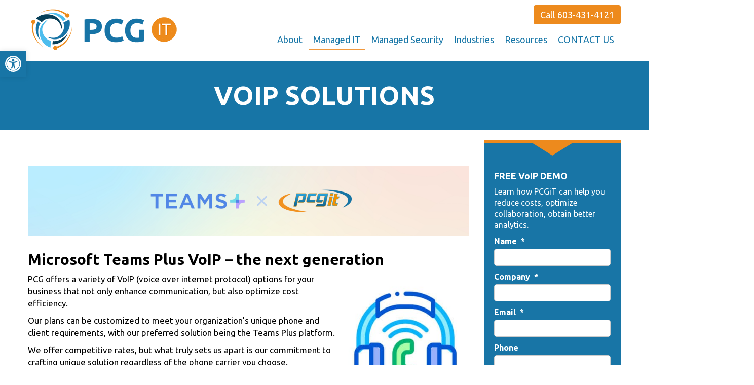

--- FILE ---
content_type: text/html
request_url: https://www.pcgit.com/it-solutions/voip-solutions/
body_size: 50829
content:
<!DOCTYPE html>
<html xmlns="http://www.w3.org/1999/xhtml" lang="en-US">

<head>

    <meta http-equiv="Content-Type" content="text/html; charset=UTF-8" />
<script type="text/javascript">
/* <![CDATA[ */
var gform;gform||(document.addEventListener("gform_main_scripts_loaded",function(){gform.scriptsLoaded=!0}),document.addEventListener("gform/theme/scripts_loaded",function(){gform.themeScriptsLoaded=!0}),window.addEventListener("DOMContentLoaded",function(){gform.domLoaded=!0}),gform={domLoaded:!1,scriptsLoaded:!1,themeScriptsLoaded:!1,isFormEditor:()=>"function"==typeof InitializeEditor,callIfLoaded:function(o){return!(!gform.domLoaded||!gform.scriptsLoaded||!gform.themeScriptsLoaded&&!gform.isFormEditor()||(gform.isFormEditor()&&console.warn("The use of gform.initializeOnLoaded() is deprecated in the form editor context and will be removed in Gravity Forms 3.1."),o(),0))},initializeOnLoaded:function(o){gform.callIfLoaded(o)||(document.addEventListener("gform_main_scripts_loaded",()=>{gform.scriptsLoaded=!0,gform.callIfLoaded(o)}),document.addEventListener("gform/theme/scripts_loaded",()=>{gform.themeScriptsLoaded=!0,gform.callIfLoaded(o)}),window.addEventListener("DOMContentLoaded",()=>{gform.domLoaded=!0,gform.callIfLoaded(o)}))},hooks:{action:{},filter:{}},addAction:function(o,r,e,t){gform.addHook("action",o,r,e,t)},addFilter:function(o,r,e,t){gform.addHook("filter",o,r,e,t)},doAction:function(o){gform.doHook("action",o,arguments)},applyFilters:function(o){return gform.doHook("filter",o,arguments)},removeAction:function(o,r){gform.removeHook("action",o,r)},removeFilter:function(o,r,e){gform.removeHook("filter",o,r,e)},addHook:function(o,r,e,t,n){null==gform.hooks[o][r]&&(gform.hooks[o][r]=[]);var d=gform.hooks[o][r];null==n&&(n=r+"_"+d.length),gform.hooks[o][r].push({tag:n,callable:e,priority:t=null==t?10:t})},doHook:function(r,o,e){var t;if(e=Array.prototype.slice.call(e,1),null!=gform.hooks[r][o]&&((o=gform.hooks[r][o]).sort(function(o,r){return o.priority-r.priority}),o.forEach(function(o){"function"!=typeof(t=o.callable)&&(t=window[t]),"action"==r?t.apply(null,e):e[0]=t.apply(null,e)})),"filter"==r)return e[0]},removeHook:function(o,r,t,n){var e;null!=gform.hooks[o][r]&&(e=(e=gform.hooks[o][r]).filter(function(o,r,e){return!!(null!=n&&n!=o.tag||null!=t&&t!=o.priority)}),gform.hooks[o][r]=e)}});
/* ]]> */
</script>

    <meta name="viewport" content="width=device-width, user-scalable=yes, initial-scale=1.0, minimum-scale=1.0, maximum-scale=2.0">

    <title>VoIP Solutions - Local VoIP Phone Systems - NH-MA-ME | PCGiT</title>
<link data-rocket-prefetch href="https://js.hsadspixel.net" rel="dns-prefetch">
<link data-rocket-prefetch href="https://js.usemessages.com" rel="dns-prefetch">
<link data-rocket-prefetch href="https://js.hs-banner.com" rel="dns-prefetch">
<link data-rocket-prefetch href="https://js.hscollectedforms.net" rel="dns-prefetch">
<link data-rocket-prefetch href="https://js.hs-analytics.net" rel="dns-prefetch">
<link data-rocket-prefetch href="https://www.googletagmanager.com" rel="dns-prefetch">
<link data-rocket-prefetch href="https://fonts.googleapis.com" rel="dns-prefetch">
<link data-rocket-prefetch href="https://my.hellobar.com" rel="dns-prefetch">
<link data-rocket-prefetch href="https://www.youtube.com" rel="dns-prefetch">
<link data-rocket-prefetch href="https://cdn.callrail.com" rel="dns-prefetch">
<link data-rocket-preload as="style" href="https://fonts.googleapis.com/css?family=Ubuntu%3A400%2C400italic%2C700%2C700italic%7CLato%3A400%2C400italic%2C700%2C700italic&#038;display=swap" rel="preload">
<link href="https://fonts.googleapis.com/css?family=Ubuntu%3A400%2C400italic%2C700%2C700italic%7CLato%3A400%2C400italic%2C700%2C700italic&#038;display=swap" media="print" onload="this.media=&#039;all&#039;" rel="stylesheet">
<noscript data-wpr-hosted-gf-parameters=""><link rel="stylesheet" href="https://fonts.googleapis.com/css?family=Ubuntu%3A400%2C400italic%2C700%2C700italic%7CLato%3A400%2C400italic%2C700%2C700italic&#038;display=swap"></noscript><link rel="preload" data-rocket-preload as="image" href="https://www.pcgit.com/wp-content/uploads/2024/10/TeamsPCG.png" imagesrcset="https://www.pcgit.com/wp-content/uploads/2024/10/TeamsPCG.png 2560w, https://www.pcgit.com/wp-content/uploads/2024/10/TeamsPCG-300x48.png 300w, https://www.pcgit.com/wp-content/uploads/2024/10/TeamsPCG-1024x163.png 1024w, https://www.pcgit.com/wp-content/uploads/2024/10/TeamsPCG-768x123.png 768w, https://www.pcgit.com/wp-content/uploads/2024/10/TeamsPCG-1536x245.png 1536w, https://www.pcgit.com/wp-content/uploads/2024/10/TeamsPCG-2048x327.png 2048w" imagesizes="(max-width: 2560px) 100vw, 2560px" fetchpriority="high">

    <!-- Favicon -->
        <link rel="shortcut icon" type="image/ico" href="/wp-content/uploads/2025/05/PCGIT-site-icon.png" />
    
    <meta name='robots' content='index, follow, max-image-preview:large, max-snippet:-1, max-video-preview:-1' />
	<style>img:is([sizes="auto" i], [sizes^="auto," i]) { contain-intrinsic-size: 3000px 1500px }</style>
	
<!-- Google Tag Manager for WordPress by gtm4wp.com -->
<script data-cfasync="false" data-pagespeed-no-defer>
	var gtm4wp_datalayer_name = "dataLayer";
	var dataLayer = dataLayer || [];
</script>
<!-- End Google Tag Manager for WordPress by gtm4wp.com -->
	<!-- This site is optimized with the Yoast SEO plugin v26.6 - https://yoast.com/wordpress/plugins/seo/ -->
	<meta name="description" content="PCGiT offers the best local VoIP solutions and phone systems for SMBs. Everything you need for virtual comms from a single provider. Call us!" />
	<link rel="canonical" href="https://www.pcgit.com/it-solutions/voip-solutions/" />
	<meta property="og:locale" content="en_US" />
	<meta property="og:type" content="article" />
	<meta property="og:title" content="VoIP Solutions - Local VoIP Phone Systems - NH-MA-ME | PCGiT" />
	<meta property="og:description" content="PCGiT offers the best local VoIP solutions and phone systems for SMBs. Everything you need for virtual comms from a single provider. Call us!" />
	<meta property="og:url" content="https://www.pcgit.com/it-solutions/voip-solutions/" />
	<meta property="og:site_name" content="PCGiT | Protect. Connect. Grow." />
	<meta property="article:modified_time" content="2024-11-19T19:59:07+00:00" />
	<meta property="og:image" content="https://www.pcgit.com/wp-content/uploads/2024/08/voip-system-headphones-icon.jpg" />
	<meta property="og:image:width" content="1920" />
	<meta property="og:image:height" content="1920" />
	<meta property="og:image:type" content="image/jpeg" />
	<meta name="twitter:card" content="summary_large_image" />
	<meta name="twitter:label1" content="Est. reading time" />
	<meta name="twitter:data1" content="6 minutes" />
	<script type="application/ld+json" class="yoast-schema-graph">{"@context":"https://schema.org","@graph":[{"@type":"WebPage","@id":"https://www.pcgit.com/it-solutions/voip-solutions/","url":"https://www.pcgit.com/it-solutions/voip-solutions/","name":"VoIP Solutions - Local VoIP Phone Systems - NH-MA-ME | PCGiT","isPartOf":{"@id":"https://www.pcgit.com/#website"},"primaryImageOfPage":{"@id":"https://www.pcgit.com/it-solutions/voip-solutions/#primaryimage"},"image":{"@id":"https://www.pcgit.com/it-solutions/voip-solutions/#primaryimage"},"thumbnailUrl":"https://www.pcgit.com/wp-content/uploads/2024/08/voip-system-headphones-icon.jpg","datePublished":"2015-01-06T06:39:42+00:00","dateModified":"2024-11-19T19:59:07+00:00","description":"PCGiT offers the best local VoIP solutions and phone systems for SMBs. Everything you need for virtual comms from a single provider. Call us!","breadcrumb":{"@id":"https://www.pcgit.com/it-solutions/voip-solutions/#breadcrumb"},"inLanguage":"en-US","potentialAction":[{"@type":"ReadAction","target":["https://www.pcgit.com/it-solutions/voip-solutions/"]}]},{"@type":"ImageObject","inLanguage":"en-US","@id":"https://www.pcgit.com/it-solutions/voip-solutions/#primaryimage","url":"https://www.pcgit.com/wp-content/uploads/2024/08/voip-system-headphones-icon.jpg","contentUrl":"https://www.pcgit.com/wp-content/uploads/2024/08/voip-system-headphones-icon.jpg","width":1920,"height":1920,"caption":"PCGiT VoIP solutions"},{"@type":"BreadcrumbList","@id":"https://www.pcgit.com/it-solutions/voip-solutions/#breadcrumb","itemListElement":[{"@type":"ListItem","position":1,"name":"Home","item":"https://www.pcgit.com/"},{"@type":"ListItem","position":2,"name":"IT Solutions","item":"https://www.pcgit.com/it-solutions/"},{"@type":"ListItem","position":3,"name":"VoIP Solutions"}]},{"@type":"WebSite","@id":"https://www.pcgit.com/#website","url":"https://www.pcgit.com/","name":"PCGiT | Protect. Connect. Grow.","description":"","potentialAction":[{"@type":"SearchAction","target":{"@type":"EntryPoint","urlTemplate":"https://www.pcgit.com/?s={search_term_string}"},"query-input":{"@type":"PropertyValueSpecification","valueRequired":true,"valueName":"search_term_string"}}],"inLanguage":"en-US"}]}</script>
	<!-- / Yoast SEO plugin. -->


<link rel='dns-prefetch' href='//js.hs-scripts.com' />
<link rel='dns-prefetch' href='//maxcdn.bootstrapcdn.com' />
<link rel='dns-prefetch' href='//fonts.googleapis.com' />
<link href='https://fonts.gstatic.com' crossorigin rel='preconnect' />
<style id='wp-emoji-styles-inline-css' type='text/css'>

	img.wp-smiley, img.emoji {
		display: inline !important;
		border: none !important;
		box-shadow: none !important;
		height: 1em !important;
		width: 1em !important;
		margin: 0 0.07em !important;
		vertical-align: -0.1em !important;
		background: none !important;
		padding: 0 !important;
	}
</style>
<style id='classic-theme-styles-inline-css' type='text/css'>
/*! This file is auto-generated */
.wp-block-button__link{color:#fff;background-color:#32373c;border-radius:9999px;box-shadow:none;text-decoration:none;padding:calc(.667em + 2px) calc(1.333em + 2px);font-size:1.125em}.wp-block-file__button{background:#32373c;color:#fff;text-decoration:none}
</style>
<link data-minify="1" rel='stylesheet' id='rs-plugin-settings-css' href='https://www.pcgit.com/wp-content/cache/background-css/1/www.pcgit.com/wp-content/cache/min/1/wp-content/plugins/revslider/public/assets/css/settings.css?ver=1765475570&wpr_t=1769885984' type='text/css' media='all' />
<style id='rs-plugin-settings-inline-css' type='text/css'>
#rs-demo-id {}
</style>
<link data-minify="1" rel='stylesheet' id='megamenu-css' href='https://www.pcgit.com/wp-content/cache/min/1/wp-content/uploads/maxmegamenu/style.css?ver=1765475570' type='text/css' media='all' />
<link data-minify="1" rel='stylesheet' id='dashicons-css' href='https://www.pcgit.com/wp-content/cache/min/1/wp-includes/css/dashicons.min.css?ver=1765475570' type='text/css' media='all' />
<link rel='stylesheet' id='pojo-a11y-css' href='https://www.pcgit.com/wp-content/plugins/pojo-accessibility/modules/legacy/assets/css/style.min.css' type='text/css' media='all' />
<link data-minify="1" rel='stylesheet' id='style-css' href='https://www.pcgit.com/wp-content/cache/background-css/1/www.pcgit.com/wp-content/cache/min/1/wp-content/themes/custom/style.css?ver=1765475570&wpr_t=1769885984' type='text/css' media='all' />
<link data-minify="1" rel='stylesheet' id='fontawesome-css' href='https://www.pcgit.com/wp-content/cache/min/1/wp-content/themes/custom/fontawesome/css/all.css?ver=1765475570' type='text/css' media='all' />

<link data-minify="1" rel='stylesheet' id='js_composer_front-css' href='https://www.pcgit.com/wp-content/cache/background-css/1/www.pcgit.com/wp-content/cache/min/1/wp-content/plugins/js_composer/assets/css/js_composer.min.css?ver=1765475677&wpr_t=1769885984' type='text/css' media='all' />
<link rel='stylesheet' id='gforms_reset_css-css' href='https://www.pcgit.com/wp-content/plugins/gravityforms/legacy/css/formreset.min.css' type='text/css' media='all' />
<link rel='stylesheet' id='gforms_formsmain_css-css' href='https://www.pcgit.com/wp-content/cache/background-css/1/www.pcgit.com/wp-content/plugins/gravityforms/legacy/css/formsmain.min.css?wpr_t=1769885984' type='text/css' media='all' />
<link rel='stylesheet' id='gforms_ready_class_css-css' href='https://www.pcgit.com/wp-content/plugins/gravityforms/legacy/css/readyclass.min.css' type='text/css' media='all' />
<link rel='stylesheet' id='gforms_browsers_css-css' href='https://www.pcgit.com/wp-content/plugins/gravityforms/legacy/css/browsers.min.css' type='text/css' media='all' />
<link rel='stylesheet' id='__EPYT__style-css' href='https://www.pcgit.com/wp-content/plugins/youtube-embed-plus/styles/ytprefs.min.css' type='text/css' media='all' />
<style id='__EPYT__style-inline-css' type='text/css'>

                .epyt-gallery-thumb {
                        width: 33.333%;
                }
                
</style>
<script type="text/javascript" src="https://www.pcgit.com/wp-includes/js/jquery/jquery.min.js" id="jquery-core-js" data-rocket-defer defer></script>



<script type="text/javascript" defer='defer' src="https://www.pcgit.com/wp-content/plugins/gravityforms/js/jquery.json.min.js" id="gform_json-js"></script>




<script type="text/javascript" id="__ytprefs__-js-extra">
/* <![CDATA[ */
var _EPYT_ = {"ajaxurl":"https:\/\/www.pcgit.com\/wp-admin\/admin-ajax.php","security":"e38ad19526","gallery_scrolloffset":"20","eppathtoscripts":"https:\/\/www.pcgit.com\/wp-content\/plugins\/youtube-embed-plus\/scripts\/","eppath":"https:\/\/www.pcgit.com\/wp-content\/plugins\/youtube-embed-plus\/","epresponsiveselector":"[\"iframe.__youtube_prefs__\"]","epdovol":"1","version":"14.2.4","evselector":"iframe.__youtube_prefs__[src], iframe[src*=\"youtube.com\/embed\/\"], iframe[src*=\"youtube-nocookie.com\/embed\/\"]","ajax_compat":"","maxres_facade":"eager","ytapi_load":"light","pause_others":"","stopMobileBuffer":"1","facade_mode":"1","not_live_on_channel":""};
/* ]]> */
</script>

<link rel="https://api.w.org/" href="https://www.pcgit.com/wp-json/" /><link rel="alternate" title="JSON" type="application/json" href="https://www.pcgit.com/wp-json/wp/v2/pages/19471" /><link rel="EditURI" type="application/rsd+xml" title="RSD" href="https://www.pcgit.com/xmlrpc.php?rsd" />
<link rel='shortlink' href='https://www.pcgit.com/?p=19471' />
<link rel="alternate" title="oEmbed (JSON)" type="application/json+oembed" href="https://www.pcgit.com/wp-json/oembed/1.0/embed?url=https%3A%2F%2Fwww.pcgit.com%2Fit-solutions%2Fvoip-solutions%2F" />
<link rel="alternate" title="oEmbed (XML)" type="text/xml+oembed" href="https://www.pcgit.com/wp-json/oembed/1.0/embed?url=https%3A%2F%2Fwww.pcgit.com%2Fit-solutions%2Fvoip-solutions%2F&#038;format=xml" />
    <style type="text/css">
        .responsive-frame {
            position: relative;
            padding-bottom: 56.25%;
            padding-top: 0;
            height: 0;
            overflow: hidden;
        }

        .vll-video {
            background-position: center;
            background-repeat: no-repeat;
            background-size: cover;
            position: relative;
            display: inline-block;
            overflow: hidden;
            transition: all 200ms ease-out;
            cursor: pointer;
        }

        .vll-video .play {
            background:  url('[data-uri]') no-repeat center center;
            background-size: 90px 66px;
            position: absolute;
            height: 100%;
            width: 100%;
            opacity: .8;
            filter: alpha(opacity=80);
            transition: all 0.2s ease-out;
        }

        .vll-video .play:hover {
            opacity: 1;
            filter: alpha(opacity=100);
        }
    </style>
    <!-- HFCM by 99 Robots - Snippet # 2: [JS] Google Fonts -->
<!-- Code snippet to speed up Google Fonts rendering -->
<link rel="dns-prefetch" href="https://fonts.gstatic.com">
<link rel="preconnect" href="https://fonts.gstatic.com" crossorigin="anonymous">


<!-- End of code snippet for Google Fonts -->
<!-- /end HFCM by 99 Robots -->
<!-- HFCM by 99 Robots - Snippet # 3: [JS] Bootstrap Form Classes -->

<!-- /end HFCM by 99 Robots -->
<!-- HFCM by 99 Robots - Snippet # 5: [CSS] Boostrap Five Columns -->
<style>
.hiddencol {
	display: none;
}

.fivecol {
	width: 20%;
}

@media only screen and (max-width: 768px) {
	.fivecol {
		width: 50%;
	}
}
</style>
<!-- /end HFCM by 99 Robots -->
<!-- HFCM by 99 Robots - Snippet # 9: [JS] HubSpot -->
<!-- Start of HubSpot Embed Code -->

<!-- End of HubSpot Embed Code -->
<!-- /end HFCM by 99 Robots -->
<!-- HFCM by 99 Robots - Snippet # 13: [JS] Tank3Pull -->

<noscript><img alt="" src="https://secure.tank3pull.com/197758.png" style="display:none;" /></noscript>
<!-- /end HFCM by 99 Robots -->
<!-- HFCM by 99 Robots - Snippet # 14: [HTML] Zoominfo Websights -->

<!-- /end HFCM by 99 Robots -->
<!-- HFCM by 99 Robots - Snippet # 17: Noticeable SEO Pixel -->

<!-- /end HFCM by 99 Robots -->
<!-- HFCM by 99 Robots - Snippet # 19: [JS] Google Verification -->
<meta name="google-site-verification" content="kr6EVt2Eyf4IohgLPZpQSOFpMXDWMkbCVTglZwqE8ew" />
<!-- /end HFCM by 99 Robots -->
			<!-- DO NOT COPY THIS SNIPPET! Start of Page Analytics Tracking for HubSpot WordPress plugin v11.3.33-->
			
			<!-- DO NOT COPY THIS SNIPPET! End of Page Analytics Tracking for HubSpot WordPress plugin -->
			
<!-- Google Tag Manager for WordPress by gtm4wp.com -->
<!-- GTM Container placement set to automatic -->
<script data-cfasync="false" data-pagespeed-no-defer type="text/javascript">
	var dataLayer_content = {"pagePostType":"page","pagePostType2":"single-page","pagePostAuthor":"axionadmin"};
	dataLayer.push( dataLayer_content );
</script>
<script data-cfasync="false" data-pagespeed-no-defer type="text/javascript">
(function(w,d,s,l,i){w[l]=w[l]||[];w[l].push({'gtm.start':
new Date().getTime(),event:'gtm.js'});var f=d.getElementsByTagName(s)[0],
j=d.createElement(s),dl=l!='dataLayer'?'&l='+l:'';j.async=true;j.src=
'//www.googletagmanager.com/gtm.js?id='+i+dl;f.parentNode.insertBefore(j,f);
})(window,document,'script','dataLayer','GTM-W7MQ8V2W');
</script>
<!-- End Google Tag Manager for WordPress by gtm4wp.com --><style type="text/css">
#pojo-a11y-toolbar .pojo-a11y-toolbar-toggle a{ background-color: #1875a6;	color: #ffffff;}
#pojo-a11y-toolbar .pojo-a11y-toolbar-overlay, #pojo-a11y-toolbar .pojo-a11y-toolbar-overlay ul.pojo-a11y-toolbar-items.pojo-a11y-links{ border-color: #1875a6;}
body.pojo-a11y-focusable a:focus{ outline-style: solid !important;	outline-width: 1px !important;	outline-color: #FF0000 !important;}
#pojo-a11y-toolbar{ top: 100px !important;}
#pojo-a11y-toolbar .pojo-a11y-toolbar-overlay{ background-color: #ffffff;}
#pojo-a11y-toolbar .pojo-a11y-toolbar-overlay ul.pojo-a11y-toolbar-items li.pojo-a11y-toolbar-item a, #pojo-a11y-toolbar .pojo-a11y-toolbar-overlay p.pojo-a11y-toolbar-title{ color: #333333;}
#pojo-a11y-toolbar .pojo-a11y-toolbar-overlay ul.pojo-a11y-toolbar-items li.pojo-a11y-toolbar-item a.active{ background-color: #1875a6;	color: #ffffff;}
@media (max-width: 767px) { #pojo-a11y-toolbar { top: 50px !important; } }</style><meta name="generator" content="Powered by WPBakery Page Builder - drag and drop page builder for WordPress."/>
<style data-type="vc_custom-css">html {
    scroll-behavior: smooth;
}

.form-color p, .form-color h4 {
    color: #fff !important;
}

.angles ul { 
    padding-left: 10px; 
    list-style: none; 
    margin: 15px 20px 15px 25px !important;
}

.angles ul li { 
    margin-bottom: 10px; 
}

.angles ul li:before {    
    font-family: 'Font Awesome 5 Free';
    font-weight: 900;
    content: '\f101';
    margin: 0 10px 10px -25px;
    color: #f79323;
}

.bold h4 {
    font-weight:bold !important;
}</style><meta name="generator" content="Powered by Slider Revolution 5.4.1 - responsive, Mobile-Friendly Slider Plugin for WordPress with comfortable drag and drop interface." />
		<style type="text/css" id="wp-custom-css">
			#footer { background-color: #084059; }
.home-section-1 h2 { font-size: 48px; }
.home-section-4 { background-color: #f5f5f5; }
.home-section-6 { margin-top: 50px; }
.quote {
	background-color: transparent;
	color: #084059!important;
	}
.quote a {
	color: #021b23;
	font-size: 16px;
	}
.quote h3 {
	color: #021b23;
	font-size: 18px;
	line-height: 24px;
	}
.quote .author, .quote .excerpt {
	font-size: 16px!important;
	font-style: italic;
	font-weight: normal;
	text-align: left;
	margin-left: 25px;
	padding: 0 20px;
	text-transform: none;
	}
.testimonials-text::before {
	color: #1875a6;
	font-size: 48px;
	}

.industry-box {
	color: #1875a6;
	background-color: transparent;
	padding: 10px;
	}
.industry-box:hover {
	color: #fff;
	background-color: #1875a6;
	}

/*#slide-1-layer-2, #slide-2-layer-2, #slide-3-layer-2, #slide-4-layer-2, #slide-5-layer-2 {
	background-color: rgba(255,255,255,.9)!important;
	}

@media (max-width: 1024px) {
	.pchmbtn1, .pchmbtn2 {
		padding: 10px!important;
		font-size: 15px!important;
	}
}*/

.pchomeslider #slide-6-layer-3, 
.pchomeslider #slide-7-layer-3, 
.pchomeslider #slide-8-layer-3, 
.pchomeslider #slide-9-layer-3, 
.pchomeslider #slide-10-layer-3 {
	text-shadow: 0px 0px 8px #000!important;
}
.pchomebtn1 a {
	min-width: 250px;
	background-color: #ed8a1d!important;
	color: #fff!important;
	border: none!important;
	}
.pchomebtn2 a {
	min-width: 250px;
	background-color: #1875a6!important;
	color: #fff!important;
	border: none!important;
	}
.pchomebtn1 a:hover, .pchomebtn2 a:hover { background-color: #021b23!important; }
		</style>
		<style type="text/css" data-type="vc_shortcodes-default-css">.vc_do_toggle{margin-bottom:22px;}.vc_do_toggle{margin-bottom:22px;}.vc_do_toggle{margin-bottom:22px;}.vc_do_toggle{margin-bottom:22px;}.vc_do_toggle{margin-bottom:22px;}</style><style type="text/css" data-type="vc_shortcodes-custom-css">.vc_custom_1732030088468{margin-bottom: 20px !important;}.vc_custom_1732046344901{margin-bottom: 20px !important;}.vc_custom_1729698160512{margin-bottom: 20px !important;}.vc_custom_1724393636892{margin-bottom: 0px !important;}.vc_custom_1724227329399{margin-bottom: 20px !important;}.vc_custom_1726588554209{padding-top: 20px !important;padding-right: 20px !important;padding-bottom: 20px !important;padding-left: 20px !important;background-color: #1776a7 !important;}.vc_custom_1724304380377{padding-top: 20px !important;padding-right: 20px !important;padding-bottom: 20px !important;padding-left: 20px !important;background-color: #1776a7 !important;}.vc_custom_1729695513291{padding-top: 20px !important;padding-right: 20px !important;padding-bottom: 20px !important;padding-left: 20px !important;background-color: #1776a7 !important;}.vc_custom_1724227590247{padding-top: 20px !important;padding-right: 20px !important;padding-bottom: 20px !important;padding-left: 20px !important;background-color: #1776a7 !important;}.vc_custom_1724227601718{padding-top: 20px !important;padding-right: 20px !important;padding-bottom: 20px !important;padding-left: 20px !important;background-color: #1776a7 !important;}.vc_custom_1729701359374{margin-bottom: 20px !important;}.vc_custom_1724226833675{margin-bottom: 20px !important;}.vc_custom_1724227616013{margin-bottom: 20px !important;}.vc_custom_1724393661630{margin-bottom: 0px !important;}.vc_custom_1724393666442{margin-bottom: 0px !important;}.vc_custom_1724333178615{margin-bottom: 0px !important;}.vc_custom_1725899277299{padding-top: 40px !important;}</style><noscript><style> .wpb_animate_when_almost_visible { opacity: 1; }</style></noscript><style type="text/css">/** Mega Menu CSS: fs **/</style>
<style type="text/css" id="dojodigital_live_css">.margin-bottom-30{
  margin-bottom: 30px !important;
}

#main .post .thumbnail-wrap {
  display: none;
}

.btn-custom {
  padding: 6px 12px;;
  background-color: #1875a6;
  border-color: #1875a6;
}

.btn-custom:hover {
  background-color: #14658f;
  border-color: #14658f;
}

#search {
  width: 100%;
  border: 1px solid #ccc;
  padding: 10px 15px;
  border-radius: 4px;
  color: gray;
}

.margin-bottom-10{
  margin-bottom: 10px !important;
}
.awards-side {
    border: #1676a7 3px solid;
}

.awards-side h3 {
  text-align:center;
}

.subpage h3 {
    padding: 20px 0 10px;
}

body h3.gform_title {
  margin-top: 0 !important;
  padding-top: 0;
}

.testimonial-box {
    background: #1875a6;
    color: #fff;
    padding: 20px 40px;
}

.testimonial-box:after {
  content: " ";
  width: 30px;
  height: 30px;
  background-color: #1875a6;
  display: block;
  position: absolute;
  transform: rotate(47deg);
  z-index: -1;
  right: 50px;
}

.testimonial-quotes::before {
    content: "\201C";
    font-size: 60px;
    color: #ed8a1d;
    font-weight: bold;
    line-height: 0;
    position: absolute;
    left: 25px;
    margin-top: 20px;
}

.testimonial-quotes::after {
    content: "\201E";
    font-size: 60px;
    color: #ed8a1d;
    font-weight: bold;
    line-height: 0;
    position: absolute;
    right: 25px;
    margin-top: 20px;
}

.nopadlg{
  padding: 0 !important;
}

.hide-video-img {
  display: none;
}

.blog-image {
  width: 300px;
}

.blogentry p {
  overflow: hidden;
}

.blogpost .byline {
  margin-bottom: 5px;
}

.widget_text h3 {
  margin: 0 0 20px 0;
  padding: 0;
  font-size: 17px;
  font-weight: bold;
  color: #1875a6;
}

#gform_widget-11 .gform_footer:after {
content:"We Value Your Privacy";
display:block;
font-size:10px;
padding-top:10px;
text-align:center;
color:#fff;
}

.thumbnail-wrap img {
  margin-bottom: 10px;
}

.vc_toggle_text_only .vc_toggle_content a,
.vc_toggle_text_only .vc_toggle_content a:visited {
  color: #fff;
  text-decoration: underline;
}

.vc_toggle_text_only .vc_toggle_content a:hover {
  color: #ed8a1d;
}

#navwrap {
    margin-top: 0;
}

.responsive-frame iframe,   
.responsive-frame object,  
.responsive-frame embed {
    position: absolute;
    top: 0;
    left: 0;
    width: 100%;
    height: 100%;
}

#custom_html-36 {
    padding-left: 10px;
    padding-right: 10px;
}

@media only screen and (min-width: 992px) {
 span.mega-indicator {
    display: none !important;
  }
  
 #custom_html-35 {
    float: right;
    margin-top: 10px;
 }
}

@media only screen and (max-width: 991px) {
  #navigation ul#mega-menu-primary::before {
    display: inline-block;
    font-style: normal;
    font-variant: normal;
    text-rendering: auto;
    -webkit-font-smoothing: antialiased;
    font-family: "Font Awesome 5 Free";
    font-weight: 900;
    content: "\f00d";
    font-size: 32px;
    float: right;
    margin-right: 10px;
    cursor: pointer;
  }
  
  #header {
        display: grid;
        grid-template-columns: repeat(2, 1fr);
        align-items: center;
        justify-content: space-between;
    }
    
    #header-logo {
        order: 1;
    }
    
    #navwrap {
        order: 2;   
    }
    
    #hsidebar {
        order: 3;
        grid-column-start: 1;
        grid-column-end: -1;
        text-align: center;
    }
    
    #header .clear {
        order: 4;
    }
}

@media only screen and (max-width: 900px) {
  .nopadlg{
    padding-left: 15px !important;
    padding-right: 15px !important;
  }</style><noscript><style id="rocket-lazyload-nojs-css">.rll-youtube-player, [data-lazy-src]{display:none !important;}</style></noscript>
    <meta name="google-site-verification" content="iyXd7qqruV1I63vrWxZZ2t2viRt1Hgzd7cC9x4OgKWI" />        
    
    <style id="rocket-lazyrender-inline-css">[data-wpr-lazyrender] {content-visibility: auto;}</style><style id="wpr-lazyload-bg-container"></style><style id="wpr-lazyload-bg-exclusion"></style>
<noscript>
<style id="wpr-lazyload-bg-nostyle">.tp-dottedoverlay.twoxtwo{--wpr-bg-5ad26df3-a9a3-4107-8ec7-9a3cc0d089e0: url('https://www.pcgit.com/wp-content/plugins/revslider/public/assets/assets/gridtile.png');}.tp-dottedoverlay.twoxtwowhite{--wpr-bg-cfa5487a-1cec-43aa-a240-c55d743c87ba: url('https://www.pcgit.com/wp-content/plugins/revslider/public/assets/assets/gridtile_white.png');}.tp-dottedoverlay.threexthree{--wpr-bg-7129e70f-2d82-4b92-a2d0-81bdc73b4e3d: url('https://www.pcgit.com/wp-content/plugins/revslider/public/assets/assets/gridtile_3x3.png');}.tp-dottedoverlay.threexthreewhite{--wpr-bg-ccd033bd-2031-47a3-96c8-402730213653: url('https://www.pcgit.com/wp-content/plugins/revslider/public/assets/assets/gridtile_3x3_white.png');}.caption.slidelink a div,.tp-caption.slidelink a div{--wpr-bg-daccd77f-59f2-48b6-8c9e-6c659d0c5e9e: url('https://www.pcgit.com/wp-content/plugins/revslider/public/assets/assets/coloredbg.png');}.tp-caption.slidelink a span{--wpr-bg-edc31134-db4c-486d-af47-dcdef82ca6a3: url('https://www.pcgit.com/wp-content/plugins/revslider/public/assets/assets/coloredbg.png');}.tp-loader.spinner0,.tp-loader.spinner5{--wpr-bg-1d515f01-8e31-4ae6-b81b-d05753586234: url('https://www.pcgit.com/wp-content/plugins/revslider/public/assets/assets/loader.gif');}.bx-wrapper .bx-loading{--wpr-bg-feb5f443-68c3-465d-8e77-ab8792665623: url('https://www.pcgit.com/wp-content/themes/custom/images/bx_loader.gif');}.bx-wrapper .bx-prev{--wpr-bg-e728de51-2b63-4b36-9fd0-35773af80fe2: url('https://www.pcgit.com/wp-content/themes/custom/images/controls.png');}.bx-wrapper .bx-next{--wpr-bg-9b4d7fc9-11f6-42f6-a5ab-689c10d7d437: url('https://www.pcgit.com/wp-content/themes/custom/images/controls.png');}.bx-wrapper .bx-controls-auto .bx-start{--wpr-bg-653fa499-480d-4fc1-8c86-de85a4f48b3e: url('https://www.pcgit.com/wp-content/themes/custom/images/controls.png');}.bx-wrapper .bx-controls-auto .bx-stop{--wpr-bg-aa3a4ec0-3591-47b5-baf5-9d47e5fbe74e: url('https://www.pcgit.com/wp-content/themes/custom/images/controls.png');}#fancybox-close{--wpr-bg-9f9b2a3d-e276-4276-a2a4-c2d57829b83c: url('https://www.pcgit.com/wp-content/themes/custom/images/fancybox.png');}#fancybox-title-float-left{--wpr-bg-c540e328-19af-4367-90c8-09ddc8d1242f: url('https://www.pcgit.com/wp-content/themes/custom/images/fancybox.png');}#fancybox-title-float-main{--wpr-bg-e878efd2-a093-4a70-9e1c-a83a14200439: url('https://www.pcgit.com/wp-content/themes/custom/images/fancybox-x.png');}#fancybox-title-float-right{--wpr-bg-f9320fcb-ba91-4732-be1f-985eafad6bcb: url('https://www.pcgit.com/wp-content/themes/custom/images/fancybox.png');}#fancybox-loading div{--wpr-bg-5c0ba878-11ca-4d93-a55c-22c61d32bd5c: url('https://www.pcgit.com/wp-content/themes/custom/images/fancybox.png');}#fancybox-left-ico{--wpr-bg-cc650d48-2a0d-43ef-996e-41351c2cdfed: url('https://www.pcgit.com/wp-content/themes/custom/images/fancybox.png');}#fancybox-right-ico{--wpr-bg-64b06b74-15ee-477d-9bf7-c92a40f73c03: url('https://www.pcgit.com/wp-content/themes/custom/images/fancybox.png');}.wpb_address_book i.icon,option.wpb_address_book{--wpr-bg-460fd32f-1b6b-4158-a34d-5bd23325ca36: url('https://www.pcgit.com/wp-content/plugins/js_composer/assets/images/icons/address-book.png');}.wpb_alarm_clock i.icon,option.wpb_alarm_clock{--wpr-bg-d97c7628-2182-4490-8d4e-e6cb487ec124: url('https://www.pcgit.com/wp-content/plugins/js_composer/assets/images/icons/alarm-clock.png');}.wpb_anchor i.icon,option.wpb_anchor{--wpr-bg-dcb1067e-b7c2-4e98-96ef-36a5ef2af8b3: url('https://www.pcgit.com/wp-content/plugins/js_composer/assets/images/icons/anchor.png');}.wpb_application_image i.icon,option.wpb_application_image{--wpr-bg-5c606892-bf15-4abd-9a59-ff9c34e49a11: url('https://www.pcgit.com/wp-content/plugins/js_composer/assets/images/icons/application-image.png');}.wpb_arrow i.icon,option.wpb_arrow{--wpr-bg-913f23f7-5c4b-455f-b08d-eb30edae0b3b: url('https://www.pcgit.com/wp-content/plugins/js_composer/assets/images/icons/arrow.png');}.wpb_asterisk i.icon,option.wpb_asterisk{--wpr-bg-4cbd737f-511c-4d9e-a49c-bc65bea95991: url('https://www.pcgit.com/wp-content/plugins/js_composer/assets/images/icons/asterisk.png');}.wpb_hammer i.icon,option.wpb_hammer{--wpr-bg-a74caef8-bc4e-48b7-8bdf-5e5d3f5af0fe: url('https://www.pcgit.com/wp-content/plugins/js_composer/assets/images/icons/auction-hammer.png');}.wpb_balloon i.icon,option.wpb_balloon{--wpr-bg-fd4e1349-7b47-4100-9110-61d08caf9bce: url('https://www.pcgit.com/wp-content/plugins/js_composer/assets/images/icons/balloon.png');}.wpb_balloon_buzz i.icon,option.wpb_balloon_buzz{--wpr-bg-d31f836f-6bdd-4c57-a332-eb0b4edb0dbe: url('https://www.pcgit.com/wp-content/plugins/js_composer/assets/images/icons/balloon-buzz.png');}.wpb_balloon_facebook i.icon,option.wpb_balloon_facebook{--wpr-bg-72827861-d665-4d6e-aae7-487552f83607: url('https://www.pcgit.com/wp-content/plugins/js_composer/assets/images/icons/balloon-facebook.png');}.wpb_balloon_twitter i.icon,option.wpb_balloon_twitter{--wpr-bg-fbf3d478-1c1f-469f-9bc8-2187e5cca45c: url('https://www.pcgit.com/wp-content/plugins/js_composer/assets/images/icons/balloon-twitter.png');}.wpb_battery i.icon,option.wpb_battery{--wpr-bg-78d436ef-9496-4817-96f5-fc671bbe14a9: url('https://www.pcgit.com/wp-content/plugins/js_composer/assets/images/icons/battery-full.png');}.wpb_binocular i.icon,option.wpb_binocular{--wpr-bg-491e3dbb-52f2-4a95-b538-203da042ef0d: url('https://www.pcgit.com/wp-content/plugins/js_composer/assets/images/icons/binocular.png');}.wpb_document_excel i.icon,option.wpb_document_excel{--wpr-bg-5684b5c4-049e-429f-949d-b917f0c51b68: url('https://www.pcgit.com/wp-content/plugins/js_composer/assets/images/icons/blue-document-excel.png');}.wpb_document_image i.icon,option.wpb_document_image{--wpr-bg-1e26d1ff-b570-4a09-86b5-324b7b844048: url('https://www.pcgit.com/wp-content/plugins/js_composer/assets/images/icons/blue-document-image.png');}.wpb_document_music i.icon,option.wpb_document_music{--wpr-bg-6747771f-1978-453a-a00b-28b412ac77d9: url('https://www.pcgit.com/wp-content/plugins/js_composer/assets/images/icons/blue-document-music.png');}.wpb_document_office i.icon,option.wpb_document_office{--wpr-bg-d97a1c38-e74a-4f0f-9199-b11e8b617d36: url('https://www.pcgit.com/wp-content/plugins/js_composer/assets/images/icons/blue-document-office.png');}.wpb_document_pdf i.icon,option.wpb_document_pdf{--wpr-bg-fcb3369c-ee96-4436-b711-9cd7c653bf3f: url('https://www.pcgit.com/wp-content/plugins/js_composer/assets/images/icons/blue-document-pdf.png');}.wpb_document_powerpoint i.icon,option.wpb_document_powerpoint{--wpr-bg-f3ea02b2-f6d2-4ff8-9766-22552941c458: url('https://www.pcgit.com/wp-content/plugins/js_composer/assets/images/icons/blue-document-powerpoint.png');}.wpb_document_word i.icon,option.wpb_document_word{--wpr-bg-b1a5b7e3-2024-4f37-9d73-85f3551565e0: url('https://www.pcgit.com/wp-content/plugins/js_composer/assets/images/icons/blue-document-word.png');}.wpb_bookmark i.icon,option.wpb_bookmark{--wpr-bg-f6942f19-cc16-413c-b05a-dbe85c7891e8: url('https://www.pcgit.com/wp-content/plugins/js_composer/assets/images/icons/bookmark.png');}.wpb_camcorder i.icon,option.wpb_camcorder{--wpr-bg-640fb506-5eeb-44b3-8877-e2e0a1a1db7c: url('https://www.pcgit.com/wp-content/plugins/js_composer/assets/images/icons/camcorder.png');}.wpb_camera i.icon,option.wpb_camera{--wpr-bg-4d21de74-2dca-49f7-a0ee-6288ab8c34bd: url('https://www.pcgit.com/wp-content/plugins/js_composer/assets/images/icons/camera.png');}.wpb_chart i.icon,option.wpb_chart{--wpr-bg-91ad2982-e9b9-4aea-a1a2-e008300b723a: url('https://www.pcgit.com/wp-content/plugins/js_composer/assets/images/icons/chart.png');}.wpb_chart_pie i.icon,option.wpb_chart_pie{--wpr-bg-bd2c7042-1c10-4dbd-980b-7e58a429aad8: url('https://www.pcgit.com/wp-content/plugins/js_composer/assets/images/icons/chart-pie.png');}.wpb_clock i.icon,option.wpb_clock{--wpr-bg-1ae22bdc-6004-4747-8662-d58f41556876: url('https://www.pcgit.com/wp-content/plugins/js_composer/assets/images/icons/clock.png');}.wpb_play i.icon,option.wpb_play{--wpr-bg-dc8bf0b4-c48e-4394-9be2-1b8e799a98ef: url('https://www.pcgit.com/wp-content/plugins/js_composer/assets/images/icons/control.png');}.wpb_fire i.icon,option.wpb_fire{--wpr-bg-1a3a5b28-229d-4e49-9011-7122839e485e: url('https://www.pcgit.com/wp-content/plugins/js_composer/assets/images/icons/fire.png');}.wpb_heart i.icon,option.wpb_heart{--wpr-bg-a607fd24-70ce-4462-bff0-b54c6946fb3b: url('https://www.pcgit.com/wp-content/plugins/js_composer/assets/images/icons/heart.png');}.wpb_mail i.icon,option.wpb_mail{--wpr-bg-c987913f-0188-410a-930f-5ecd502f982a: url('https://www.pcgit.com/wp-content/plugins/js_composer/assets/images/icons/mail.png');}.wpb_shield i.icon,option.wpb_shield{--wpr-bg-0992faf3-90ac-4772-905a-45c1bb0de7df: url('https://www.pcgit.com/wp-content/plugins/js_composer/assets/images/icons/plus-shield.png');}.wpb_video i.icon,option.wpb_video{--wpr-bg-fc8dd3e9-690d-4672-a1a3-3bee4eed5b33: url('https://www.pcgit.com/wp-content/plugins/js_composer/assets/images/icons/video.png');}.vc-spinner::before{--wpr-bg-e26ac257-eb03-4089-9944-8a28b3f6d7e3: url('https://www.pcgit.com/wp-content/plugins/js_composer/assets/images/spinner.gif');}.vc_pixel_icon-alert{--wpr-bg-1b24214b-efeb-4193-b15f-c5cf81bde2ef: url('https://www.pcgit.com/wp-content/plugins/js_composer/assets/vc/alert.png');}.vc_pixel_icon-info{--wpr-bg-24c031d9-ba4e-4258-9727-bfbb98375fa9: url('https://www.pcgit.com/wp-content/plugins/js_composer/assets/vc/info.png');}.vc_pixel_icon-tick{--wpr-bg-2c902500-6b57-453a-8ea9-bfdd4410d976: url('https://www.pcgit.com/wp-content/plugins/js_composer/assets/vc/tick.png');}.vc_pixel_icon-explanation{--wpr-bg-81dedb20-96af-4d1a-b734-f5d43650cbcd: url('https://www.pcgit.com/wp-content/plugins/js_composer/assets/vc/exclamation.png');}.vc_pixel_icon-address_book{--wpr-bg-d4c9ae89-4e5f-4be4-ba13-3d34244806b2: url('https://www.pcgit.com/wp-content/plugins/js_composer/assets/images/icons/address-book.png');}.vc_pixel_icon-alarm_clock{--wpr-bg-761228dc-1276-469b-8ce4-85c3935428ad: url('https://www.pcgit.com/wp-content/plugins/js_composer/assets/images/icons/alarm-clock.png');}.vc_pixel_icon-anchor{--wpr-bg-8cbe3ef1-ef2d-44f6-9170-a582c0ed90f6: url('https://www.pcgit.com/wp-content/plugins/js_composer/assets/images/icons/anchor.png');}.vc_pixel_icon-application_image{--wpr-bg-c03bcd1d-9463-4e7b-a7d0-7c67f6f5b1ae: url('https://www.pcgit.com/wp-content/plugins/js_composer/assets/images/icons/application-image.png');}.vc_pixel_icon-arrow{--wpr-bg-e42d0823-88e0-48f8-94f5-41c0ba2ddc4c: url('https://www.pcgit.com/wp-content/plugins/js_composer/assets/images/icons/arrow.png');}.vc_pixel_icon-asterisk{--wpr-bg-3b2cd8c6-bbbc-4def-9f0b-3602b4bccf96: url('https://www.pcgit.com/wp-content/plugins/js_composer/assets/images/icons/asterisk.png');}.vc_pixel_icon-hammer{--wpr-bg-9519e745-78f6-4697-868b-3392be642457: url('https://www.pcgit.com/wp-content/plugins/js_composer/assets/images/icons/auction-hammer.png');}.vc_pixel_icon-balloon{--wpr-bg-4399417e-c93a-47c4-97f8-7c1bc8b8b2d6: url('https://www.pcgit.com/wp-content/plugins/js_composer/assets/images/icons/balloon.png');}.vc_pixel_icon-balloon_buzz{--wpr-bg-6741dec3-08b6-49cb-8a40-43979b450588: url('https://www.pcgit.com/wp-content/plugins/js_composer/assets/images/icons/balloon-buzz.png');}.vc_pixel_icon-balloon_facebook{--wpr-bg-b3315de5-883d-408b-8786-446b3fe7503e: url('https://www.pcgit.com/wp-content/plugins/js_composer/assets/images/icons/balloon-facebook.png');}.vc_pixel_icon-balloon_twitter{--wpr-bg-80777ddf-7f3f-4f46-b0f8-fd98657b2116: url('https://www.pcgit.com/wp-content/plugins/js_composer/assets/images/icons/balloon-twitter.png');}.vc_pixel_icon-battery{--wpr-bg-264680a0-c9f8-40b1-a8c5-6c20835cbca9: url('https://www.pcgit.com/wp-content/plugins/js_composer/assets/images/icons/battery-full.png');}.vc_pixel_icon-binocular{--wpr-bg-c6dae203-d26f-4075-a1c6-4cbdaf53f895: url('https://www.pcgit.com/wp-content/plugins/js_composer/assets/images/icons/binocular.png');}.vc_pixel_icon-document_excel{--wpr-bg-4cd14be9-da63-4438-bc10-d92e52fa52f5: url('https://www.pcgit.com/wp-content/plugins/js_composer/assets/images/icons/blue-document-excel.png');}.vc_pixel_icon-document_image{--wpr-bg-60f86277-7bbc-46d8-97ea-f52b3370a683: url('https://www.pcgit.com/wp-content/plugins/js_composer/assets/images/icons/blue-document-image.png');}.vc_pixel_icon-document_music{--wpr-bg-957a1949-4826-4aaf-9f87-e218ca116fcf: url('https://www.pcgit.com/wp-content/plugins/js_composer/assets/images/icons/blue-document-music.png');}.vc_pixel_icon-document_office{--wpr-bg-c262152f-622c-4bd3-a46a-ae7c4323960e: url('https://www.pcgit.com/wp-content/plugins/js_composer/assets/images/icons/blue-document-office.png');}.vc_pixel_icon-document_pdf{--wpr-bg-e8e6a831-0102-48d2-a81b-95d893b2f191: url('https://www.pcgit.com/wp-content/plugins/js_composer/assets/images/icons/blue-document-pdf.png');}.vc_pixel_icon-document_powerpoint{--wpr-bg-9b3dd357-3d19-4087-912f-dbbd5d00c533: url('https://www.pcgit.com/wp-content/plugins/js_composer/assets/images/icons/blue-document-powerpoint.png');}.vc_pixel_icon-document_word{--wpr-bg-3a4ea353-1aa1-47af-afee-618e7e5dd758: url('https://www.pcgit.com/wp-content/plugins/js_composer/assets/images/icons/blue-document-word.png');}.vc_pixel_icon-bookmark{--wpr-bg-435478db-0335-4f43-aea2-b7f417f67c17: url('https://www.pcgit.com/wp-content/plugins/js_composer/assets/images/icons/bookmark.png');}.vc_pixel_icon-camcorder{--wpr-bg-e35b2994-9a21-4d87-be0d-ba28c9a3e82c: url('https://www.pcgit.com/wp-content/plugins/js_composer/assets/images/icons/camcorder.png');}.vc_pixel_icon-camera{--wpr-bg-9a9c43d4-6ba5-44ba-9455-231286734a9a: url('https://www.pcgit.com/wp-content/plugins/js_composer/assets/images/icons/camera.png');}.vc_pixel_icon-chart{--wpr-bg-655af98d-4b15-4d9a-ae26-5b0c6c97f370: url('https://www.pcgit.com/wp-content/plugins/js_composer/assets/images/icons/chart.png');}.vc_pixel_icon-chart_pie{--wpr-bg-135ac90d-49e9-4277-9715-ec40541327dd: url('https://www.pcgit.com/wp-content/plugins/js_composer/assets/images/icons/chart-pie.png');}.vc_pixel_icon-clock{--wpr-bg-b75be89c-71f1-4d89-b2d6-8d715726d23c: url('https://www.pcgit.com/wp-content/plugins/js_composer/assets/images/icons/clock.png');}.vc_pixel_icon-play{--wpr-bg-9237f2a1-9048-429f-a279-404e1ba27a76: url('https://www.pcgit.com/wp-content/plugins/js_composer/assets/images/icons/control.png');}.vc_pixel_icon-fire{--wpr-bg-b6c17632-097f-46db-a342-69e043575642: url('https://www.pcgit.com/wp-content/plugins/js_composer/assets/images/icons/fire.png');}.vc_pixel_icon-heart{--wpr-bg-ddd26a08-a7d4-4671-abb7-ea2d25c02357: url('https://www.pcgit.com/wp-content/plugins/js_composer/assets/images/icons/heart.png');}.vc_pixel_icon-mail{--wpr-bg-066d1e4d-66be-4348-b3e3-9172858f3033: url('https://www.pcgit.com/wp-content/plugins/js_composer/assets/images/icons/mail.png');}.vc_pixel_icon-shield{--wpr-bg-69318286-dd58-4f8b-9973-6275da1178e7: url('https://www.pcgit.com/wp-content/plugins/js_composer/assets/images/icons/plus-shield.png');}.vc_pixel_icon-video{--wpr-bg-2a6164c2-8432-4301-afdc-ef3b585cdf84: url('https://www.pcgit.com/wp-content/plugins/js_composer/assets/images/icons/video.png');}.wpb_accordion .wpb_accordion_wrapper .ui-state-active .ui-icon,.wpb_accordion .wpb_accordion_wrapper .ui-state-default .ui-icon{--wpr-bg-385cfda7-dfe1-404d-bcb9-8d61442b2a89: url('https://www.pcgit.com/wp-content/plugins/js_composer/assets/images/toggle_open.png');}.wpb_accordion .wpb_accordion_wrapper .ui-state-active .ui-icon{--wpr-bg-dc7b90ad-472c-4178-bd2f-8a5919584a16: url('https://www.pcgit.com/wp-content/plugins/js_composer/assets/images/toggle_close.png');}.wpb_flickr_widget p.flickr_stream_wrap a{--wpr-bg-86e153e3-3f76-4f43-966a-484be1a38bdb: url('https://www.pcgit.com/wp-content/plugins/js_composer/assets/images/flickr.png');}.vc-spinner.vc-spinner-complete::before{--wpr-bg-b9b2e299-5069-44f6-9514-5e103be161d4: url('https://www.pcgit.com/wp-content/plugins/js_composer/assets/vc/tick.png');}.vc-spinner.vc-spinner-failed::before{--wpr-bg-549bf0ac-d931-4392-b00a-b75911664364: url('https://www.pcgit.com/wp-content/plugins/js_composer/assets/vc/remove.png');}.gform_legacy_markup_wrapper .gform_card_icon_container div.gform_card_icon.gform_card_icon_selected:after{--wpr-bg-2f6b5fd7-4392-426b-8145-e7d1c7ccf756: url('https://www.pcgit.com/wp-content/plugins/gravityforms/images/gf-creditcards-check.svg');}.gform_legacy_markup_wrapper .chosen-container-single .chosen-single abbr{--wpr-bg-09d7fa0c-06ed-4d8f-9bdf-c0e7cfaa3937: url('https://www.pcgit.com/wp-content/plugins/gravityforms/legacy/css/chosen-sprite.png');}.gform_legacy_markup_wrapper .chosen-container-single .chosen-single div b{--wpr-bg-3eb926a1-6883-4603-b832-85cc5cf7b752: url('https://www.pcgit.com/wp-content/plugins/gravityforms/legacy/css/chosen-sprite.png');}.gform_legacy_markup_wrapper .chosen-container-single .chosen-search input[type=text]{--wpr-bg-c12237eb-abba-4790-8da0-f010da8ea440: url('https://www.pcgit.com/wp-content/plugins/gravityforms/legacy/css/chosen-sprite.png');}.gform_legacy_markup_wrapper .chosen-container-multi .chosen-choices li.search-choice .search-choice-close{--wpr-bg-76ddf9cc-1f7b-4512-8079-7f2cd61c0daa: url('https://www.pcgit.com/wp-content/plugins/gravityforms/legacy/css/chosen-sprite.png');}.gform_legacy_markup_wrapper .chosen-rtl .chosen-search input[type=text]{--wpr-bg-0228832e-bd70-451c-8bd7-65b3e10f0810: url('https://www.pcgit.com/wp-content/plugins/gravityforms/legacy/css/chosen-sprite.png');}.gform_legacy_markup_wrapper .gform_card_icon_container div.gform_card_icon{--wpr-bg-bca2ef01-9c13-4a5d-a0c0-cf9d73e0ab3a: url('https://www.pcgit.com/wp-content/plugins/gravityforms/images/gf-creditcards.svg');}.gform_legacy_markup_wrapper .ginput_container_creditcard .ginput_card_security_code_icon{--wpr-bg-21fa3b2e-7597-45a5-bd3a-8308d7804577: url('https://www.pcgit.com/wp-content/plugins/gravityforms/images/gf-creditcards.svg');}.gform_legacy_markup_wrapper .chosen-container .chosen-results-scroll-down span,.gform_legacy_markup_wrapper .chosen-container .chosen-results-scroll-up span,.gform_legacy_markup_wrapper .chosen-container-multi .chosen-choices .search-choice .search-choice-close,.gform_legacy_markup_wrapper .chosen-container-single .chosen-search input[type=text],.gform_legacy_markup_wrapper .chosen-container-single .chosen-single abbr,.gform_legacy_markup_wrapper .chosen-container-single .chosen-single div b,.gform_legacy_markup_wrapper .chosen-rtl .chosen-search input[type=text]{--wpr-bg-4e5cbbc9-a8fc-46ed-97eb-4faa2da21811: url('https://www.pcgit.com/wp-content/plugins/gravityforms/legacy/css/chosen-sprite@2x.png');}</style>
</noscript>
<script type="application/javascript">const rocket_pairs = [{"selector":".tp-dottedoverlay.twoxtwo","style":".tp-dottedoverlay.twoxtwo{--wpr-bg-5ad26df3-a9a3-4107-8ec7-9a3cc0d089e0: url('https:\/\/www.pcgit.com\/wp-content\/plugins\/revslider\/public\/assets\/assets\/gridtile.png');}","hash":"5ad26df3-a9a3-4107-8ec7-9a3cc0d089e0","url":"https:\/\/www.pcgit.com\/wp-content\/plugins\/revslider\/public\/assets\/assets\/gridtile.png"},{"selector":".tp-dottedoverlay.twoxtwowhite","style":".tp-dottedoverlay.twoxtwowhite{--wpr-bg-cfa5487a-1cec-43aa-a240-c55d743c87ba: url('https:\/\/www.pcgit.com\/wp-content\/plugins\/revslider\/public\/assets\/assets\/gridtile_white.png');}","hash":"cfa5487a-1cec-43aa-a240-c55d743c87ba","url":"https:\/\/www.pcgit.com\/wp-content\/plugins\/revslider\/public\/assets\/assets\/gridtile_white.png"},{"selector":".tp-dottedoverlay.threexthree","style":".tp-dottedoverlay.threexthree{--wpr-bg-7129e70f-2d82-4b92-a2d0-81bdc73b4e3d: url('https:\/\/www.pcgit.com\/wp-content\/plugins\/revslider\/public\/assets\/assets\/gridtile_3x3.png');}","hash":"7129e70f-2d82-4b92-a2d0-81bdc73b4e3d","url":"https:\/\/www.pcgit.com\/wp-content\/plugins\/revslider\/public\/assets\/assets\/gridtile_3x3.png"},{"selector":".tp-dottedoverlay.threexthreewhite","style":".tp-dottedoverlay.threexthreewhite{--wpr-bg-ccd033bd-2031-47a3-96c8-402730213653: url('https:\/\/www.pcgit.com\/wp-content\/plugins\/revslider\/public\/assets\/assets\/gridtile_3x3_white.png');}","hash":"ccd033bd-2031-47a3-96c8-402730213653","url":"https:\/\/www.pcgit.com\/wp-content\/plugins\/revslider\/public\/assets\/assets\/gridtile_3x3_white.png"},{"selector":".caption.slidelink a div,.tp-caption.slidelink a div","style":".caption.slidelink a div,.tp-caption.slidelink a div{--wpr-bg-daccd77f-59f2-48b6-8c9e-6c659d0c5e9e: url('https:\/\/www.pcgit.com\/wp-content\/plugins\/revslider\/public\/assets\/assets\/coloredbg.png');}","hash":"daccd77f-59f2-48b6-8c9e-6c659d0c5e9e","url":"https:\/\/www.pcgit.com\/wp-content\/plugins\/revslider\/public\/assets\/assets\/coloredbg.png"},{"selector":".tp-caption.slidelink a span","style":".tp-caption.slidelink a span{--wpr-bg-edc31134-db4c-486d-af47-dcdef82ca6a3: url('https:\/\/www.pcgit.com\/wp-content\/plugins\/revslider\/public\/assets\/assets\/coloredbg.png');}","hash":"edc31134-db4c-486d-af47-dcdef82ca6a3","url":"https:\/\/www.pcgit.com\/wp-content\/plugins\/revslider\/public\/assets\/assets\/coloredbg.png"},{"selector":".tp-loader.spinner0,.tp-loader.spinner5","style":".tp-loader.spinner0,.tp-loader.spinner5{--wpr-bg-1d515f01-8e31-4ae6-b81b-d05753586234: url('https:\/\/www.pcgit.com\/wp-content\/plugins\/revslider\/public\/assets\/assets\/loader.gif');}","hash":"1d515f01-8e31-4ae6-b81b-d05753586234","url":"https:\/\/www.pcgit.com\/wp-content\/plugins\/revslider\/public\/assets\/assets\/loader.gif"},{"selector":".bx-wrapper .bx-loading","style":".bx-wrapper .bx-loading{--wpr-bg-feb5f443-68c3-465d-8e77-ab8792665623: url('https:\/\/www.pcgit.com\/wp-content\/themes\/custom\/images\/bx_loader.gif');}","hash":"feb5f443-68c3-465d-8e77-ab8792665623","url":"https:\/\/www.pcgit.com\/wp-content\/themes\/custom\/images\/bx_loader.gif"},{"selector":".bx-wrapper .bx-prev","style":".bx-wrapper .bx-prev{--wpr-bg-e728de51-2b63-4b36-9fd0-35773af80fe2: url('https:\/\/www.pcgit.com\/wp-content\/themes\/custom\/images\/controls.png');}","hash":"e728de51-2b63-4b36-9fd0-35773af80fe2","url":"https:\/\/www.pcgit.com\/wp-content\/themes\/custom\/images\/controls.png"},{"selector":".bx-wrapper .bx-next","style":".bx-wrapper .bx-next{--wpr-bg-9b4d7fc9-11f6-42f6-a5ab-689c10d7d437: url('https:\/\/www.pcgit.com\/wp-content\/themes\/custom\/images\/controls.png');}","hash":"9b4d7fc9-11f6-42f6-a5ab-689c10d7d437","url":"https:\/\/www.pcgit.com\/wp-content\/themes\/custom\/images\/controls.png"},{"selector":".bx-wrapper .bx-controls-auto .bx-start","style":".bx-wrapper .bx-controls-auto .bx-start{--wpr-bg-653fa499-480d-4fc1-8c86-de85a4f48b3e: url('https:\/\/www.pcgit.com\/wp-content\/themes\/custom\/images\/controls.png');}","hash":"653fa499-480d-4fc1-8c86-de85a4f48b3e","url":"https:\/\/www.pcgit.com\/wp-content\/themes\/custom\/images\/controls.png"},{"selector":".bx-wrapper .bx-controls-auto .bx-stop","style":".bx-wrapper .bx-controls-auto .bx-stop{--wpr-bg-aa3a4ec0-3591-47b5-baf5-9d47e5fbe74e: url('https:\/\/www.pcgit.com\/wp-content\/themes\/custom\/images\/controls.png');}","hash":"aa3a4ec0-3591-47b5-baf5-9d47e5fbe74e","url":"https:\/\/www.pcgit.com\/wp-content\/themes\/custom\/images\/controls.png"},{"selector":"#fancybox-close","style":"#fancybox-close{--wpr-bg-9f9b2a3d-e276-4276-a2a4-c2d57829b83c: url('https:\/\/www.pcgit.com\/wp-content\/themes\/custom\/images\/fancybox.png');}","hash":"9f9b2a3d-e276-4276-a2a4-c2d57829b83c","url":"https:\/\/www.pcgit.com\/wp-content\/themes\/custom\/images\/fancybox.png"},{"selector":"#fancybox-title-float-left","style":"#fancybox-title-float-left{--wpr-bg-c540e328-19af-4367-90c8-09ddc8d1242f: url('https:\/\/www.pcgit.com\/wp-content\/themes\/custom\/images\/fancybox.png');}","hash":"c540e328-19af-4367-90c8-09ddc8d1242f","url":"https:\/\/www.pcgit.com\/wp-content\/themes\/custom\/images\/fancybox.png"},{"selector":"#fancybox-title-float-main","style":"#fancybox-title-float-main{--wpr-bg-e878efd2-a093-4a70-9e1c-a83a14200439: url('https:\/\/www.pcgit.com\/wp-content\/themes\/custom\/images\/fancybox-x.png');}","hash":"e878efd2-a093-4a70-9e1c-a83a14200439","url":"https:\/\/www.pcgit.com\/wp-content\/themes\/custom\/images\/fancybox-x.png"},{"selector":"#fancybox-title-float-right","style":"#fancybox-title-float-right{--wpr-bg-f9320fcb-ba91-4732-be1f-985eafad6bcb: url('https:\/\/www.pcgit.com\/wp-content\/themes\/custom\/images\/fancybox.png');}","hash":"f9320fcb-ba91-4732-be1f-985eafad6bcb","url":"https:\/\/www.pcgit.com\/wp-content\/themes\/custom\/images\/fancybox.png"},{"selector":"#fancybox-loading div","style":"#fancybox-loading div{--wpr-bg-5c0ba878-11ca-4d93-a55c-22c61d32bd5c: url('https:\/\/www.pcgit.com\/wp-content\/themes\/custom\/images\/fancybox.png');}","hash":"5c0ba878-11ca-4d93-a55c-22c61d32bd5c","url":"https:\/\/www.pcgit.com\/wp-content\/themes\/custom\/images\/fancybox.png"},{"selector":"#fancybox-left-ico","style":"#fancybox-left-ico{--wpr-bg-cc650d48-2a0d-43ef-996e-41351c2cdfed: url('https:\/\/www.pcgit.com\/wp-content\/themes\/custom\/images\/fancybox.png');}","hash":"cc650d48-2a0d-43ef-996e-41351c2cdfed","url":"https:\/\/www.pcgit.com\/wp-content\/themes\/custom\/images\/fancybox.png"},{"selector":"#fancybox-right-ico","style":"#fancybox-right-ico{--wpr-bg-64b06b74-15ee-477d-9bf7-c92a40f73c03: url('https:\/\/www.pcgit.com\/wp-content\/themes\/custom\/images\/fancybox.png');}","hash":"64b06b74-15ee-477d-9bf7-c92a40f73c03","url":"https:\/\/www.pcgit.com\/wp-content\/themes\/custom\/images\/fancybox.png"},{"selector":".wpb_address_book i.icon,option.wpb_address_book","style":".wpb_address_book i.icon,option.wpb_address_book{--wpr-bg-460fd32f-1b6b-4158-a34d-5bd23325ca36: url('https:\/\/www.pcgit.com\/wp-content\/plugins\/js_composer\/assets\/images\/icons\/address-book.png');}","hash":"460fd32f-1b6b-4158-a34d-5bd23325ca36","url":"https:\/\/www.pcgit.com\/wp-content\/plugins\/js_composer\/assets\/images\/icons\/address-book.png"},{"selector":".wpb_alarm_clock i.icon,option.wpb_alarm_clock","style":".wpb_alarm_clock i.icon,option.wpb_alarm_clock{--wpr-bg-d97c7628-2182-4490-8d4e-e6cb487ec124: url('https:\/\/www.pcgit.com\/wp-content\/plugins\/js_composer\/assets\/images\/icons\/alarm-clock.png');}","hash":"d97c7628-2182-4490-8d4e-e6cb487ec124","url":"https:\/\/www.pcgit.com\/wp-content\/plugins\/js_composer\/assets\/images\/icons\/alarm-clock.png"},{"selector":".wpb_anchor i.icon,option.wpb_anchor","style":".wpb_anchor i.icon,option.wpb_anchor{--wpr-bg-dcb1067e-b7c2-4e98-96ef-36a5ef2af8b3: url('https:\/\/www.pcgit.com\/wp-content\/plugins\/js_composer\/assets\/images\/icons\/anchor.png');}","hash":"dcb1067e-b7c2-4e98-96ef-36a5ef2af8b3","url":"https:\/\/www.pcgit.com\/wp-content\/plugins\/js_composer\/assets\/images\/icons\/anchor.png"},{"selector":".wpb_application_image i.icon,option.wpb_application_image","style":".wpb_application_image i.icon,option.wpb_application_image{--wpr-bg-5c606892-bf15-4abd-9a59-ff9c34e49a11: url('https:\/\/www.pcgit.com\/wp-content\/plugins\/js_composer\/assets\/images\/icons\/application-image.png');}","hash":"5c606892-bf15-4abd-9a59-ff9c34e49a11","url":"https:\/\/www.pcgit.com\/wp-content\/plugins\/js_composer\/assets\/images\/icons\/application-image.png"},{"selector":".wpb_arrow i.icon,option.wpb_arrow","style":".wpb_arrow i.icon,option.wpb_arrow{--wpr-bg-913f23f7-5c4b-455f-b08d-eb30edae0b3b: url('https:\/\/www.pcgit.com\/wp-content\/plugins\/js_composer\/assets\/images\/icons\/arrow.png');}","hash":"913f23f7-5c4b-455f-b08d-eb30edae0b3b","url":"https:\/\/www.pcgit.com\/wp-content\/plugins\/js_composer\/assets\/images\/icons\/arrow.png"},{"selector":".wpb_asterisk i.icon,option.wpb_asterisk","style":".wpb_asterisk i.icon,option.wpb_asterisk{--wpr-bg-4cbd737f-511c-4d9e-a49c-bc65bea95991: url('https:\/\/www.pcgit.com\/wp-content\/plugins\/js_composer\/assets\/images\/icons\/asterisk.png');}","hash":"4cbd737f-511c-4d9e-a49c-bc65bea95991","url":"https:\/\/www.pcgit.com\/wp-content\/plugins\/js_composer\/assets\/images\/icons\/asterisk.png"},{"selector":".wpb_hammer i.icon,option.wpb_hammer","style":".wpb_hammer i.icon,option.wpb_hammer{--wpr-bg-a74caef8-bc4e-48b7-8bdf-5e5d3f5af0fe: url('https:\/\/www.pcgit.com\/wp-content\/plugins\/js_composer\/assets\/images\/icons\/auction-hammer.png');}","hash":"a74caef8-bc4e-48b7-8bdf-5e5d3f5af0fe","url":"https:\/\/www.pcgit.com\/wp-content\/plugins\/js_composer\/assets\/images\/icons\/auction-hammer.png"},{"selector":".wpb_balloon i.icon,option.wpb_balloon","style":".wpb_balloon i.icon,option.wpb_balloon{--wpr-bg-fd4e1349-7b47-4100-9110-61d08caf9bce: url('https:\/\/www.pcgit.com\/wp-content\/plugins\/js_composer\/assets\/images\/icons\/balloon.png');}","hash":"fd4e1349-7b47-4100-9110-61d08caf9bce","url":"https:\/\/www.pcgit.com\/wp-content\/plugins\/js_composer\/assets\/images\/icons\/balloon.png"},{"selector":".wpb_balloon_buzz i.icon,option.wpb_balloon_buzz","style":".wpb_balloon_buzz i.icon,option.wpb_balloon_buzz{--wpr-bg-d31f836f-6bdd-4c57-a332-eb0b4edb0dbe: url('https:\/\/www.pcgit.com\/wp-content\/plugins\/js_composer\/assets\/images\/icons\/balloon-buzz.png');}","hash":"d31f836f-6bdd-4c57-a332-eb0b4edb0dbe","url":"https:\/\/www.pcgit.com\/wp-content\/plugins\/js_composer\/assets\/images\/icons\/balloon-buzz.png"},{"selector":".wpb_balloon_facebook i.icon,option.wpb_balloon_facebook","style":".wpb_balloon_facebook i.icon,option.wpb_balloon_facebook{--wpr-bg-72827861-d665-4d6e-aae7-487552f83607: url('https:\/\/www.pcgit.com\/wp-content\/plugins\/js_composer\/assets\/images\/icons\/balloon-facebook.png');}","hash":"72827861-d665-4d6e-aae7-487552f83607","url":"https:\/\/www.pcgit.com\/wp-content\/plugins\/js_composer\/assets\/images\/icons\/balloon-facebook.png"},{"selector":".wpb_balloon_twitter i.icon,option.wpb_balloon_twitter","style":".wpb_balloon_twitter i.icon,option.wpb_balloon_twitter{--wpr-bg-fbf3d478-1c1f-469f-9bc8-2187e5cca45c: url('https:\/\/www.pcgit.com\/wp-content\/plugins\/js_composer\/assets\/images\/icons\/balloon-twitter.png');}","hash":"fbf3d478-1c1f-469f-9bc8-2187e5cca45c","url":"https:\/\/www.pcgit.com\/wp-content\/plugins\/js_composer\/assets\/images\/icons\/balloon-twitter.png"},{"selector":".wpb_battery i.icon,option.wpb_battery","style":".wpb_battery i.icon,option.wpb_battery{--wpr-bg-78d436ef-9496-4817-96f5-fc671bbe14a9: url('https:\/\/www.pcgit.com\/wp-content\/plugins\/js_composer\/assets\/images\/icons\/battery-full.png');}","hash":"78d436ef-9496-4817-96f5-fc671bbe14a9","url":"https:\/\/www.pcgit.com\/wp-content\/plugins\/js_composer\/assets\/images\/icons\/battery-full.png"},{"selector":".wpb_binocular i.icon,option.wpb_binocular","style":".wpb_binocular i.icon,option.wpb_binocular{--wpr-bg-491e3dbb-52f2-4a95-b538-203da042ef0d: url('https:\/\/www.pcgit.com\/wp-content\/plugins\/js_composer\/assets\/images\/icons\/binocular.png');}","hash":"491e3dbb-52f2-4a95-b538-203da042ef0d","url":"https:\/\/www.pcgit.com\/wp-content\/plugins\/js_composer\/assets\/images\/icons\/binocular.png"},{"selector":".wpb_document_excel i.icon,option.wpb_document_excel","style":".wpb_document_excel i.icon,option.wpb_document_excel{--wpr-bg-5684b5c4-049e-429f-949d-b917f0c51b68: url('https:\/\/www.pcgit.com\/wp-content\/plugins\/js_composer\/assets\/images\/icons\/blue-document-excel.png');}","hash":"5684b5c4-049e-429f-949d-b917f0c51b68","url":"https:\/\/www.pcgit.com\/wp-content\/plugins\/js_composer\/assets\/images\/icons\/blue-document-excel.png"},{"selector":".wpb_document_image i.icon,option.wpb_document_image","style":".wpb_document_image i.icon,option.wpb_document_image{--wpr-bg-1e26d1ff-b570-4a09-86b5-324b7b844048: url('https:\/\/www.pcgit.com\/wp-content\/plugins\/js_composer\/assets\/images\/icons\/blue-document-image.png');}","hash":"1e26d1ff-b570-4a09-86b5-324b7b844048","url":"https:\/\/www.pcgit.com\/wp-content\/plugins\/js_composer\/assets\/images\/icons\/blue-document-image.png"},{"selector":".wpb_document_music i.icon,option.wpb_document_music","style":".wpb_document_music i.icon,option.wpb_document_music{--wpr-bg-6747771f-1978-453a-a00b-28b412ac77d9: url('https:\/\/www.pcgit.com\/wp-content\/plugins\/js_composer\/assets\/images\/icons\/blue-document-music.png');}","hash":"6747771f-1978-453a-a00b-28b412ac77d9","url":"https:\/\/www.pcgit.com\/wp-content\/plugins\/js_composer\/assets\/images\/icons\/blue-document-music.png"},{"selector":".wpb_document_office i.icon,option.wpb_document_office","style":".wpb_document_office i.icon,option.wpb_document_office{--wpr-bg-d97a1c38-e74a-4f0f-9199-b11e8b617d36: url('https:\/\/www.pcgit.com\/wp-content\/plugins\/js_composer\/assets\/images\/icons\/blue-document-office.png');}","hash":"d97a1c38-e74a-4f0f-9199-b11e8b617d36","url":"https:\/\/www.pcgit.com\/wp-content\/plugins\/js_composer\/assets\/images\/icons\/blue-document-office.png"},{"selector":".wpb_document_pdf i.icon,option.wpb_document_pdf","style":".wpb_document_pdf i.icon,option.wpb_document_pdf{--wpr-bg-fcb3369c-ee96-4436-b711-9cd7c653bf3f: url('https:\/\/www.pcgit.com\/wp-content\/plugins\/js_composer\/assets\/images\/icons\/blue-document-pdf.png');}","hash":"fcb3369c-ee96-4436-b711-9cd7c653bf3f","url":"https:\/\/www.pcgit.com\/wp-content\/plugins\/js_composer\/assets\/images\/icons\/blue-document-pdf.png"},{"selector":".wpb_document_powerpoint i.icon,option.wpb_document_powerpoint","style":".wpb_document_powerpoint i.icon,option.wpb_document_powerpoint{--wpr-bg-f3ea02b2-f6d2-4ff8-9766-22552941c458: url('https:\/\/www.pcgit.com\/wp-content\/plugins\/js_composer\/assets\/images\/icons\/blue-document-powerpoint.png');}","hash":"f3ea02b2-f6d2-4ff8-9766-22552941c458","url":"https:\/\/www.pcgit.com\/wp-content\/plugins\/js_composer\/assets\/images\/icons\/blue-document-powerpoint.png"},{"selector":".wpb_document_word i.icon,option.wpb_document_word","style":".wpb_document_word i.icon,option.wpb_document_word{--wpr-bg-b1a5b7e3-2024-4f37-9d73-85f3551565e0: url('https:\/\/www.pcgit.com\/wp-content\/plugins\/js_composer\/assets\/images\/icons\/blue-document-word.png');}","hash":"b1a5b7e3-2024-4f37-9d73-85f3551565e0","url":"https:\/\/www.pcgit.com\/wp-content\/plugins\/js_composer\/assets\/images\/icons\/blue-document-word.png"},{"selector":".wpb_bookmark i.icon,option.wpb_bookmark","style":".wpb_bookmark i.icon,option.wpb_bookmark{--wpr-bg-f6942f19-cc16-413c-b05a-dbe85c7891e8: url('https:\/\/www.pcgit.com\/wp-content\/plugins\/js_composer\/assets\/images\/icons\/bookmark.png');}","hash":"f6942f19-cc16-413c-b05a-dbe85c7891e8","url":"https:\/\/www.pcgit.com\/wp-content\/plugins\/js_composer\/assets\/images\/icons\/bookmark.png"},{"selector":".wpb_camcorder i.icon,option.wpb_camcorder","style":".wpb_camcorder i.icon,option.wpb_camcorder{--wpr-bg-640fb506-5eeb-44b3-8877-e2e0a1a1db7c: url('https:\/\/www.pcgit.com\/wp-content\/plugins\/js_composer\/assets\/images\/icons\/camcorder.png');}","hash":"640fb506-5eeb-44b3-8877-e2e0a1a1db7c","url":"https:\/\/www.pcgit.com\/wp-content\/plugins\/js_composer\/assets\/images\/icons\/camcorder.png"},{"selector":".wpb_camera i.icon,option.wpb_camera","style":".wpb_camera i.icon,option.wpb_camera{--wpr-bg-4d21de74-2dca-49f7-a0ee-6288ab8c34bd: url('https:\/\/www.pcgit.com\/wp-content\/plugins\/js_composer\/assets\/images\/icons\/camera.png');}","hash":"4d21de74-2dca-49f7-a0ee-6288ab8c34bd","url":"https:\/\/www.pcgit.com\/wp-content\/plugins\/js_composer\/assets\/images\/icons\/camera.png"},{"selector":".wpb_chart i.icon,option.wpb_chart","style":".wpb_chart i.icon,option.wpb_chart{--wpr-bg-91ad2982-e9b9-4aea-a1a2-e008300b723a: url('https:\/\/www.pcgit.com\/wp-content\/plugins\/js_composer\/assets\/images\/icons\/chart.png');}","hash":"91ad2982-e9b9-4aea-a1a2-e008300b723a","url":"https:\/\/www.pcgit.com\/wp-content\/plugins\/js_composer\/assets\/images\/icons\/chart.png"},{"selector":".wpb_chart_pie i.icon,option.wpb_chart_pie","style":".wpb_chart_pie i.icon,option.wpb_chart_pie{--wpr-bg-bd2c7042-1c10-4dbd-980b-7e58a429aad8: url('https:\/\/www.pcgit.com\/wp-content\/plugins\/js_composer\/assets\/images\/icons\/chart-pie.png');}","hash":"bd2c7042-1c10-4dbd-980b-7e58a429aad8","url":"https:\/\/www.pcgit.com\/wp-content\/plugins\/js_composer\/assets\/images\/icons\/chart-pie.png"},{"selector":".wpb_clock i.icon,option.wpb_clock","style":".wpb_clock i.icon,option.wpb_clock{--wpr-bg-1ae22bdc-6004-4747-8662-d58f41556876: url('https:\/\/www.pcgit.com\/wp-content\/plugins\/js_composer\/assets\/images\/icons\/clock.png');}","hash":"1ae22bdc-6004-4747-8662-d58f41556876","url":"https:\/\/www.pcgit.com\/wp-content\/plugins\/js_composer\/assets\/images\/icons\/clock.png"},{"selector":".wpb_play i.icon,option.wpb_play","style":".wpb_play i.icon,option.wpb_play{--wpr-bg-dc8bf0b4-c48e-4394-9be2-1b8e799a98ef: url('https:\/\/www.pcgit.com\/wp-content\/plugins\/js_composer\/assets\/images\/icons\/control.png');}","hash":"dc8bf0b4-c48e-4394-9be2-1b8e799a98ef","url":"https:\/\/www.pcgit.com\/wp-content\/plugins\/js_composer\/assets\/images\/icons\/control.png"},{"selector":".wpb_fire i.icon,option.wpb_fire","style":".wpb_fire i.icon,option.wpb_fire{--wpr-bg-1a3a5b28-229d-4e49-9011-7122839e485e: url('https:\/\/www.pcgit.com\/wp-content\/plugins\/js_composer\/assets\/images\/icons\/fire.png');}","hash":"1a3a5b28-229d-4e49-9011-7122839e485e","url":"https:\/\/www.pcgit.com\/wp-content\/plugins\/js_composer\/assets\/images\/icons\/fire.png"},{"selector":".wpb_heart i.icon,option.wpb_heart","style":".wpb_heart i.icon,option.wpb_heart{--wpr-bg-a607fd24-70ce-4462-bff0-b54c6946fb3b: url('https:\/\/www.pcgit.com\/wp-content\/plugins\/js_composer\/assets\/images\/icons\/heart.png');}","hash":"a607fd24-70ce-4462-bff0-b54c6946fb3b","url":"https:\/\/www.pcgit.com\/wp-content\/plugins\/js_composer\/assets\/images\/icons\/heart.png"},{"selector":".wpb_mail i.icon,option.wpb_mail","style":".wpb_mail i.icon,option.wpb_mail{--wpr-bg-c987913f-0188-410a-930f-5ecd502f982a: url('https:\/\/www.pcgit.com\/wp-content\/plugins\/js_composer\/assets\/images\/icons\/mail.png');}","hash":"c987913f-0188-410a-930f-5ecd502f982a","url":"https:\/\/www.pcgit.com\/wp-content\/plugins\/js_composer\/assets\/images\/icons\/mail.png"},{"selector":".wpb_shield i.icon,option.wpb_shield","style":".wpb_shield i.icon,option.wpb_shield{--wpr-bg-0992faf3-90ac-4772-905a-45c1bb0de7df: url('https:\/\/www.pcgit.com\/wp-content\/plugins\/js_composer\/assets\/images\/icons\/plus-shield.png');}","hash":"0992faf3-90ac-4772-905a-45c1bb0de7df","url":"https:\/\/www.pcgit.com\/wp-content\/plugins\/js_composer\/assets\/images\/icons\/plus-shield.png"},{"selector":".wpb_video i.icon,option.wpb_video","style":".wpb_video i.icon,option.wpb_video{--wpr-bg-fc8dd3e9-690d-4672-a1a3-3bee4eed5b33: url('https:\/\/www.pcgit.com\/wp-content\/plugins\/js_composer\/assets\/images\/icons\/video.png');}","hash":"fc8dd3e9-690d-4672-a1a3-3bee4eed5b33","url":"https:\/\/www.pcgit.com\/wp-content\/plugins\/js_composer\/assets\/images\/icons\/video.png"},{"selector":".vc-spinner","style":".vc-spinner::before{--wpr-bg-e26ac257-eb03-4089-9944-8a28b3f6d7e3: url('https:\/\/www.pcgit.com\/wp-content\/plugins\/js_composer\/assets\/images\/spinner.gif');}","hash":"e26ac257-eb03-4089-9944-8a28b3f6d7e3","url":"https:\/\/www.pcgit.com\/wp-content\/plugins\/js_composer\/assets\/images\/spinner.gif"},{"selector":".vc_pixel_icon-alert","style":".vc_pixel_icon-alert{--wpr-bg-1b24214b-efeb-4193-b15f-c5cf81bde2ef: url('https:\/\/www.pcgit.com\/wp-content\/plugins\/js_composer\/assets\/vc\/alert.png');}","hash":"1b24214b-efeb-4193-b15f-c5cf81bde2ef","url":"https:\/\/www.pcgit.com\/wp-content\/plugins\/js_composer\/assets\/vc\/alert.png"},{"selector":".vc_pixel_icon-info","style":".vc_pixel_icon-info{--wpr-bg-24c031d9-ba4e-4258-9727-bfbb98375fa9: url('https:\/\/www.pcgit.com\/wp-content\/plugins\/js_composer\/assets\/vc\/info.png');}","hash":"24c031d9-ba4e-4258-9727-bfbb98375fa9","url":"https:\/\/www.pcgit.com\/wp-content\/plugins\/js_composer\/assets\/vc\/info.png"},{"selector":".vc_pixel_icon-tick","style":".vc_pixel_icon-tick{--wpr-bg-2c902500-6b57-453a-8ea9-bfdd4410d976: url('https:\/\/www.pcgit.com\/wp-content\/plugins\/js_composer\/assets\/vc\/tick.png');}","hash":"2c902500-6b57-453a-8ea9-bfdd4410d976","url":"https:\/\/www.pcgit.com\/wp-content\/plugins\/js_composer\/assets\/vc\/tick.png"},{"selector":".vc_pixel_icon-explanation","style":".vc_pixel_icon-explanation{--wpr-bg-81dedb20-96af-4d1a-b734-f5d43650cbcd: url('https:\/\/www.pcgit.com\/wp-content\/plugins\/js_composer\/assets\/vc\/exclamation.png');}","hash":"81dedb20-96af-4d1a-b734-f5d43650cbcd","url":"https:\/\/www.pcgit.com\/wp-content\/plugins\/js_composer\/assets\/vc\/exclamation.png"},{"selector":".vc_pixel_icon-address_book","style":".vc_pixel_icon-address_book{--wpr-bg-d4c9ae89-4e5f-4be4-ba13-3d34244806b2: url('https:\/\/www.pcgit.com\/wp-content\/plugins\/js_composer\/assets\/images\/icons\/address-book.png');}","hash":"d4c9ae89-4e5f-4be4-ba13-3d34244806b2","url":"https:\/\/www.pcgit.com\/wp-content\/plugins\/js_composer\/assets\/images\/icons\/address-book.png"},{"selector":".vc_pixel_icon-alarm_clock","style":".vc_pixel_icon-alarm_clock{--wpr-bg-761228dc-1276-469b-8ce4-85c3935428ad: url('https:\/\/www.pcgit.com\/wp-content\/plugins\/js_composer\/assets\/images\/icons\/alarm-clock.png');}","hash":"761228dc-1276-469b-8ce4-85c3935428ad","url":"https:\/\/www.pcgit.com\/wp-content\/plugins\/js_composer\/assets\/images\/icons\/alarm-clock.png"},{"selector":".vc_pixel_icon-anchor","style":".vc_pixel_icon-anchor{--wpr-bg-8cbe3ef1-ef2d-44f6-9170-a582c0ed90f6: url('https:\/\/www.pcgit.com\/wp-content\/plugins\/js_composer\/assets\/images\/icons\/anchor.png');}","hash":"8cbe3ef1-ef2d-44f6-9170-a582c0ed90f6","url":"https:\/\/www.pcgit.com\/wp-content\/plugins\/js_composer\/assets\/images\/icons\/anchor.png"},{"selector":".vc_pixel_icon-application_image","style":".vc_pixel_icon-application_image{--wpr-bg-c03bcd1d-9463-4e7b-a7d0-7c67f6f5b1ae: url('https:\/\/www.pcgit.com\/wp-content\/plugins\/js_composer\/assets\/images\/icons\/application-image.png');}","hash":"c03bcd1d-9463-4e7b-a7d0-7c67f6f5b1ae","url":"https:\/\/www.pcgit.com\/wp-content\/plugins\/js_composer\/assets\/images\/icons\/application-image.png"},{"selector":".vc_pixel_icon-arrow","style":".vc_pixel_icon-arrow{--wpr-bg-e42d0823-88e0-48f8-94f5-41c0ba2ddc4c: url('https:\/\/www.pcgit.com\/wp-content\/plugins\/js_composer\/assets\/images\/icons\/arrow.png');}","hash":"e42d0823-88e0-48f8-94f5-41c0ba2ddc4c","url":"https:\/\/www.pcgit.com\/wp-content\/plugins\/js_composer\/assets\/images\/icons\/arrow.png"},{"selector":".vc_pixel_icon-asterisk","style":".vc_pixel_icon-asterisk{--wpr-bg-3b2cd8c6-bbbc-4def-9f0b-3602b4bccf96: url('https:\/\/www.pcgit.com\/wp-content\/plugins\/js_composer\/assets\/images\/icons\/asterisk.png');}","hash":"3b2cd8c6-bbbc-4def-9f0b-3602b4bccf96","url":"https:\/\/www.pcgit.com\/wp-content\/plugins\/js_composer\/assets\/images\/icons\/asterisk.png"},{"selector":".vc_pixel_icon-hammer","style":".vc_pixel_icon-hammer{--wpr-bg-9519e745-78f6-4697-868b-3392be642457: url('https:\/\/www.pcgit.com\/wp-content\/plugins\/js_composer\/assets\/images\/icons\/auction-hammer.png');}","hash":"9519e745-78f6-4697-868b-3392be642457","url":"https:\/\/www.pcgit.com\/wp-content\/plugins\/js_composer\/assets\/images\/icons\/auction-hammer.png"},{"selector":".vc_pixel_icon-balloon","style":".vc_pixel_icon-balloon{--wpr-bg-4399417e-c93a-47c4-97f8-7c1bc8b8b2d6: url('https:\/\/www.pcgit.com\/wp-content\/plugins\/js_composer\/assets\/images\/icons\/balloon.png');}","hash":"4399417e-c93a-47c4-97f8-7c1bc8b8b2d6","url":"https:\/\/www.pcgit.com\/wp-content\/plugins\/js_composer\/assets\/images\/icons\/balloon.png"},{"selector":".vc_pixel_icon-balloon_buzz","style":".vc_pixel_icon-balloon_buzz{--wpr-bg-6741dec3-08b6-49cb-8a40-43979b450588: url('https:\/\/www.pcgit.com\/wp-content\/plugins\/js_composer\/assets\/images\/icons\/balloon-buzz.png');}","hash":"6741dec3-08b6-49cb-8a40-43979b450588","url":"https:\/\/www.pcgit.com\/wp-content\/plugins\/js_composer\/assets\/images\/icons\/balloon-buzz.png"},{"selector":".vc_pixel_icon-balloon_facebook","style":".vc_pixel_icon-balloon_facebook{--wpr-bg-b3315de5-883d-408b-8786-446b3fe7503e: url('https:\/\/www.pcgit.com\/wp-content\/plugins\/js_composer\/assets\/images\/icons\/balloon-facebook.png');}","hash":"b3315de5-883d-408b-8786-446b3fe7503e","url":"https:\/\/www.pcgit.com\/wp-content\/plugins\/js_composer\/assets\/images\/icons\/balloon-facebook.png"},{"selector":".vc_pixel_icon-balloon_twitter","style":".vc_pixel_icon-balloon_twitter{--wpr-bg-80777ddf-7f3f-4f46-b0f8-fd98657b2116: url('https:\/\/www.pcgit.com\/wp-content\/plugins\/js_composer\/assets\/images\/icons\/balloon-twitter.png');}","hash":"80777ddf-7f3f-4f46-b0f8-fd98657b2116","url":"https:\/\/www.pcgit.com\/wp-content\/plugins\/js_composer\/assets\/images\/icons\/balloon-twitter.png"},{"selector":".vc_pixel_icon-battery","style":".vc_pixel_icon-battery{--wpr-bg-264680a0-c9f8-40b1-a8c5-6c20835cbca9: url('https:\/\/www.pcgit.com\/wp-content\/plugins\/js_composer\/assets\/images\/icons\/battery-full.png');}","hash":"264680a0-c9f8-40b1-a8c5-6c20835cbca9","url":"https:\/\/www.pcgit.com\/wp-content\/plugins\/js_composer\/assets\/images\/icons\/battery-full.png"},{"selector":".vc_pixel_icon-binocular","style":".vc_pixel_icon-binocular{--wpr-bg-c6dae203-d26f-4075-a1c6-4cbdaf53f895: url('https:\/\/www.pcgit.com\/wp-content\/plugins\/js_composer\/assets\/images\/icons\/binocular.png');}","hash":"c6dae203-d26f-4075-a1c6-4cbdaf53f895","url":"https:\/\/www.pcgit.com\/wp-content\/plugins\/js_composer\/assets\/images\/icons\/binocular.png"},{"selector":".vc_pixel_icon-document_excel","style":".vc_pixel_icon-document_excel{--wpr-bg-4cd14be9-da63-4438-bc10-d92e52fa52f5: url('https:\/\/www.pcgit.com\/wp-content\/plugins\/js_composer\/assets\/images\/icons\/blue-document-excel.png');}","hash":"4cd14be9-da63-4438-bc10-d92e52fa52f5","url":"https:\/\/www.pcgit.com\/wp-content\/plugins\/js_composer\/assets\/images\/icons\/blue-document-excel.png"},{"selector":".vc_pixel_icon-document_image","style":".vc_pixel_icon-document_image{--wpr-bg-60f86277-7bbc-46d8-97ea-f52b3370a683: url('https:\/\/www.pcgit.com\/wp-content\/plugins\/js_composer\/assets\/images\/icons\/blue-document-image.png');}","hash":"60f86277-7bbc-46d8-97ea-f52b3370a683","url":"https:\/\/www.pcgit.com\/wp-content\/plugins\/js_composer\/assets\/images\/icons\/blue-document-image.png"},{"selector":".vc_pixel_icon-document_music","style":".vc_pixel_icon-document_music{--wpr-bg-957a1949-4826-4aaf-9f87-e218ca116fcf: url('https:\/\/www.pcgit.com\/wp-content\/plugins\/js_composer\/assets\/images\/icons\/blue-document-music.png');}","hash":"957a1949-4826-4aaf-9f87-e218ca116fcf","url":"https:\/\/www.pcgit.com\/wp-content\/plugins\/js_composer\/assets\/images\/icons\/blue-document-music.png"},{"selector":".vc_pixel_icon-document_office","style":".vc_pixel_icon-document_office{--wpr-bg-c262152f-622c-4bd3-a46a-ae7c4323960e: url('https:\/\/www.pcgit.com\/wp-content\/plugins\/js_composer\/assets\/images\/icons\/blue-document-office.png');}","hash":"c262152f-622c-4bd3-a46a-ae7c4323960e","url":"https:\/\/www.pcgit.com\/wp-content\/plugins\/js_composer\/assets\/images\/icons\/blue-document-office.png"},{"selector":".vc_pixel_icon-document_pdf","style":".vc_pixel_icon-document_pdf{--wpr-bg-e8e6a831-0102-48d2-a81b-95d893b2f191: url('https:\/\/www.pcgit.com\/wp-content\/plugins\/js_composer\/assets\/images\/icons\/blue-document-pdf.png');}","hash":"e8e6a831-0102-48d2-a81b-95d893b2f191","url":"https:\/\/www.pcgit.com\/wp-content\/plugins\/js_composer\/assets\/images\/icons\/blue-document-pdf.png"},{"selector":".vc_pixel_icon-document_powerpoint","style":".vc_pixel_icon-document_powerpoint{--wpr-bg-9b3dd357-3d19-4087-912f-dbbd5d00c533: url('https:\/\/www.pcgit.com\/wp-content\/plugins\/js_composer\/assets\/images\/icons\/blue-document-powerpoint.png');}","hash":"9b3dd357-3d19-4087-912f-dbbd5d00c533","url":"https:\/\/www.pcgit.com\/wp-content\/plugins\/js_composer\/assets\/images\/icons\/blue-document-powerpoint.png"},{"selector":".vc_pixel_icon-document_word","style":".vc_pixel_icon-document_word{--wpr-bg-3a4ea353-1aa1-47af-afee-618e7e5dd758: url('https:\/\/www.pcgit.com\/wp-content\/plugins\/js_composer\/assets\/images\/icons\/blue-document-word.png');}","hash":"3a4ea353-1aa1-47af-afee-618e7e5dd758","url":"https:\/\/www.pcgit.com\/wp-content\/plugins\/js_composer\/assets\/images\/icons\/blue-document-word.png"},{"selector":".vc_pixel_icon-bookmark","style":".vc_pixel_icon-bookmark{--wpr-bg-435478db-0335-4f43-aea2-b7f417f67c17: url('https:\/\/www.pcgit.com\/wp-content\/plugins\/js_composer\/assets\/images\/icons\/bookmark.png');}","hash":"435478db-0335-4f43-aea2-b7f417f67c17","url":"https:\/\/www.pcgit.com\/wp-content\/plugins\/js_composer\/assets\/images\/icons\/bookmark.png"},{"selector":".vc_pixel_icon-camcorder","style":".vc_pixel_icon-camcorder{--wpr-bg-e35b2994-9a21-4d87-be0d-ba28c9a3e82c: url('https:\/\/www.pcgit.com\/wp-content\/plugins\/js_composer\/assets\/images\/icons\/camcorder.png');}","hash":"e35b2994-9a21-4d87-be0d-ba28c9a3e82c","url":"https:\/\/www.pcgit.com\/wp-content\/plugins\/js_composer\/assets\/images\/icons\/camcorder.png"},{"selector":".vc_pixel_icon-camera","style":".vc_pixel_icon-camera{--wpr-bg-9a9c43d4-6ba5-44ba-9455-231286734a9a: url('https:\/\/www.pcgit.com\/wp-content\/plugins\/js_composer\/assets\/images\/icons\/camera.png');}","hash":"9a9c43d4-6ba5-44ba-9455-231286734a9a","url":"https:\/\/www.pcgit.com\/wp-content\/plugins\/js_composer\/assets\/images\/icons\/camera.png"},{"selector":".vc_pixel_icon-chart","style":".vc_pixel_icon-chart{--wpr-bg-655af98d-4b15-4d9a-ae26-5b0c6c97f370: url('https:\/\/www.pcgit.com\/wp-content\/plugins\/js_composer\/assets\/images\/icons\/chart.png');}","hash":"655af98d-4b15-4d9a-ae26-5b0c6c97f370","url":"https:\/\/www.pcgit.com\/wp-content\/plugins\/js_composer\/assets\/images\/icons\/chart.png"},{"selector":".vc_pixel_icon-chart_pie","style":".vc_pixel_icon-chart_pie{--wpr-bg-135ac90d-49e9-4277-9715-ec40541327dd: url('https:\/\/www.pcgit.com\/wp-content\/plugins\/js_composer\/assets\/images\/icons\/chart-pie.png');}","hash":"135ac90d-49e9-4277-9715-ec40541327dd","url":"https:\/\/www.pcgit.com\/wp-content\/plugins\/js_composer\/assets\/images\/icons\/chart-pie.png"},{"selector":".vc_pixel_icon-clock","style":".vc_pixel_icon-clock{--wpr-bg-b75be89c-71f1-4d89-b2d6-8d715726d23c: url('https:\/\/www.pcgit.com\/wp-content\/plugins\/js_composer\/assets\/images\/icons\/clock.png');}","hash":"b75be89c-71f1-4d89-b2d6-8d715726d23c","url":"https:\/\/www.pcgit.com\/wp-content\/plugins\/js_composer\/assets\/images\/icons\/clock.png"},{"selector":".vc_pixel_icon-play","style":".vc_pixel_icon-play{--wpr-bg-9237f2a1-9048-429f-a279-404e1ba27a76: url('https:\/\/www.pcgit.com\/wp-content\/plugins\/js_composer\/assets\/images\/icons\/control.png');}","hash":"9237f2a1-9048-429f-a279-404e1ba27a76","url":"https:\/\/www.pcgit.com\/wp-content\/plugins\/js_composer\/assets\/images\/icons\/control.png"},{"selector":".vc_pixel_icon-fire","style":".vc_pixel_icon-fire{--wpr-bg-b6c17632-097f-46db-a342-69e043575642: url('https:\/\/www.pcgit.com\/wp-content\/plugins\/js_composer\/assets\/images\/icons\/fire.png');}","hash":"b6c17632-097f-46db-a342-69e043575642","url":"https:\/\/www.pcgit.com\/wp-content\/plugins\/js_composer\/assets\/images\/icons\/fire.png"},{"selector":".vc_pixel_icon-heart","style":".vc_pixel_icon-heart{--wpr-bg-ddd26a08-a7d4-4671-abb7-ea2d25c02357: url('https:\/\/www.pcgit.com\/wp-content\/plugins\/js_composer\/assets\/images\/icons\/heart.png');}","hash":"ddd26a08-a7d4-4671-abb7-ea2d25c02357","url":"https:\/\/www.pcgit.com\/wp-content\/plugins\/js_composer\/assets\/images\/icons\/heart.png"},{"selector":".vc_pixel_icon-mail","style":".vc_pixel_icon-mail{--wpr-bg-066d1e4d-66be-4348-b3e3-9172858f3033: url('https:\/\/www.pcgit.com\/wp-content\/plugins\/js_composer\/assets\/images\/icons\/mail.png');}","hash":"066d1e4d-66be-4348-b3e3-9172858f3033","url":"https:\/\/www.pcgit.com\/wp-content\/plugins\/js_composer\/assets\/images\/icons\/mail.png"},{"selector":".vc_pixel_icon-shield","style":".vc_pixel_icon-shield{--wpr-bg-69318286-dd58-4f8b-9973-6275da1178e7: url('https:\/\/www.pcgit.com\/wp-content\/plugins\/js_composer\/assets\/images\/icons\/plus-shield.png');}","hash":"69318286-dd58-4f8b-9973-6275da1178e7","url":"https:\/\/www.pcgit.com\/wp-content\/plugins\/js_composer\/assets\/images\/icons\/plus-shield.png"},{"selector":".vc_pixel_icon-video","style":".vc_pixel_icon-video{--wpr-bg-2a6164c2-8432-4301-afdc-ef3b585cdf84: url('https:\/\/www.pcgit.com\/wp-content\/plugins\/js_composer\/assets\/images\/icons\/video.png');}","hash":"2a6164c2-8432-4301-afdc-ef3b585cdf84","url":"https:\/\/www.pcgit.com\/wp-content\/plugins\/js_composer\/assets\/images\/icons\/video.png"},{"selector":".wpb_accordion .wpb_accordion_wrapper .ui-state-active .ui-icon,.wpb_accordion .wpb_accordion_wrapper .ui-state-default .ui-icon","style":".wpb_accordion .wpb_accordion_wrapper .ui-state-active .ui-icon,.wpb_accordion .wpb_accordion_wrapper .ui-state-default .ui-icon{--wpr-bg-385cfda7-dfe1-404d-bcb9-8d61442b2a89: url('https:\/\/www.pcgit.com\/wp-content\/plugins\/js_composer\/assets\/images\/toggle_open.png');}","hash":"385cfda7-dfe1-404d-bcb9-8d61442b2a89","url":"https:\/\/www.pcgit.com\/wp-content\/plugins\/js_composer\/assets\/images\/toggle_open.png"},{"selector":".wpb_accordion .wpb_accordion_wrapper .ui-state-active .ui-icon","style":".wpb_accordion .wpb_accordion_wrapper .ui-state-active .ui-icon{--wpr-bg-dc7b90ad-472c-4178-bd2f-8a5919584a16: url('https:\/\/www.pcgit.com\/wp-content\/plugins\/js_composer\/assets\/images\/toggle_close.png');}","hash":"dc7b90ad-472c-4178-bd2f-8a5919584a16","url":"https:\/\/www.pcgit.com\/wp-content\/plugins\/js_composer\/assets\/images\/toggle_close.png"},{"selector":".wpb_flickr_widget p.flickr_stream_wrap a","style":".wpb_flickr_widget p.flickr_stream_wrap a{--wpr-bg-86e153e3-3f76-4f43-966a-484be1a38bdb: url('https:\/\/www.pcgit.com\/wp-content\/plugins\/js_composer\/assets\/images\/flickr.png');}","hash":"86e153e3-3f76-4f43-966a-484be1a38bdb","url":"https:\/\/www.pcgit.com\/wp-content\/plugins\/js_composer\/assets\/images\/flickr.png"},{"selector":".vc-spinner.vc-spinner-complete","style":".vc-spinner.vc-spinner-complete::before{--wpr-bg-b9b2e299-5069-44f6-9514-5e103be161d4: url('https:\/\/www.pcgit.com\/wp-content\/plugins\/js_composer\/assets\/vc\/tick.png');}","hash":"b9b2e299-5069-44f6-9514-5e103be161d4","url":"https:\/\/www.pcgit.com\/wp-content\/plugins\/js_composer\/assets\/vc\/tick.png"},{"selector":".vc-spinner.vc-spinner-failed","style":".vc-spinner.vc-spinner-failed::before{--wpr-bg-549bf0ac-d931-4392-b00a-b75911664364: url('https:\/\/www.pcgit.com\/wp-content\/plugins\/js_composer\/assets\/vc\/remove.png');}","hash":"549bf0ac-d931-4392-b00a-b75911664364","url":"https:\/\/www.pcgit.com\/wp-content\/plugins\/js_composer\/assets\/vc\/remove.png"},{"selector":".gform_legacy_markup_wrapper .gform_card_icon_container div.gform_card_icon.gform_card_icon_selected","style":".gform_legacy_markup_wrapper .gform_card_icon_container div.gform_card_icon.gform_card_icon_selected:after{--wpr-bg-2f6b5fd7-4392-426b-8145-e7d1c7ccf756: url('https:\/\/www.pcgit.com\/wp-content\/plugins\/gravityforms\/images\/gf-creditcards-check.svg');}","hash":"2f6b5fd7-4392-426b-8145-e7d1c7ccf756","url":"https:\/\/www.pcgit.com\/wp-content\/plugins\/gravityforms\/images\/gf-creditcards-check.svg"},{"selector":".gform_legacy_markup_wrapper .chosen-container-single .chosen-single abbr","style":".gform_legacy_markup_wrapper .chosen-container-single .chosen-single abbr{--wpr-bg-09d7fa0c-06ed-4d8f-9bdf-c0e7cfaa3937: url('https:\/\/www.pcgit.com\/wp-content\/plugins\/gravityforms\/legacy\/css\/chosen-sprite.png');}","hash":"09d7fa0c-06ed-4d8f-9bdf-c0e7cfaa3937","url":"https:\/\/www.pcgit.com\/wp-content\/plugins\/gravityforms\/legacy\/css\/chosen-sprite.png"},{"selector":".gform_legacy_markup_wrapper .chosen-container-single .chosen-single div b","style":".gform_legacy_markup_wrapper .chosen-container-single .chosen-single div b{--wpr-bg-3eb926a1-6883-4603-b832-85cc5cf7b752: url('https:\/\/www.pcgit.com\/wp-content\/plugins\/gravityforms\/legacy\/css\/chosen-sprite.png');}","hash":"3eb926a1-6883-4603-b832-85cc5cf7b752","url":"https:\/\/www.pcgit.com\/wp-content\/plugins\/gravityforms\/legacy\/css\/chosen-sprite.png"},{"selector":".gform_legacy_markup_wrapper .chosen-container-single .chosen-search input[type=text]","style":".gform_legacy_markup_wrapper .chosen-container-single .chosen-search input[type=text]{--wpr-bg-c12237eb-abba-4790-8da0-f010da8ea440: url('https:\/\/www.pcgit.com\/wp-content\/plugins\/gravityforms\/legacy\/css\/chosen-sprite.png');}","hash":"c12237eb-abba-4790-8da0-f010da8ea440","url":"https:\/\/www.pcgit.com\/wp-content\/plugins\/gravityforms\/legacy\/css\/chosen-sprite.png"},{"selector":".gform_legacy_markup_wrapper .chosen-container-multi .chosen-choices li.search-choice .search-choice-close","style":".gform_legacy_markup_wrapper .chosen-container-multi .chosen-choices li.search-choice .search-choice-close{--wpr-bg-76ddf9cc-1f7b-4512-8079-7f2cd61c0daa: url('https:\/\/www.pcgit.com\/wp-content\/plugins\/gravityforms\/legacy\/css\/chosen-sprite.png');}","hash":"76ddf9cc-1f7b-4512-8079-7f2cd61c0daa","url":"https:\/\/www.pcgit.com\/wp-content\/plugins\/gravityforms\/legacy\/css\/chosen-sprite.png"},{"selector":".gform_legacy_markup_wrapper .chosen-rtl .chosen-search input[type=text]","style":".gform_legacy_markup_wrapper .chosen-rtl .chosen-search input[type=text]{--wpr-bg-0228832e-bd70-451c-8bd7-65b3e10f0810: url('https:\/\/www.pcgit.com\/wp-content\/plugins\/gravityforms\/legacy\/css\/chosen-sprite.png');}","hash":"0228832e-bd70-451c-8bd7-65b3e10f0810","url":"https:\/\/www.pcgit.com\/wp-content\/plugins\/gravityforms\/legacy\/css\/chosen-sprite.png"},{"selector":".gform_legacy_markup_wrapper .gform_card_icon_container div.gform_card_icon","style":".gform_legacy_markup_wrapper .gform_card_icon_container div.gform_card_icon{--wpr-bg-bca2ef01-9c13-4a5d-a0c0-cf9d73e0ab3a: url('https:\/\/www.pcgit.com\/wp-content\/plugins\/gravityforms\/images\/gf-creditcards.svg');}","hash":"bca2ef01-9c13-4a5d-a0c0-cf9d73e0ab3a","url":"https:\/\/www.pcgit.com\/wp-content\/plugins\/gravityforms\/images\/gf-creditcards.svg"},{"selector":".gform_legacy_markup_wrapper .ginput_container_creditcard .ginput_card_security_code_icon","style":".gform_legacy_markup_wrapper .ginput_container_creditcard .ginput_card_security_code_icon{--wpr-bg-21fa3b2e-7597-45a5-bd3a-8308d7804577: url('https:\/\/www.pcgit.com\/wp-content\/plugins\/gravityforms\/images\/gf-creditcards.svg');}","hash":"21fa3b2e-7597-45a5-bd3a-8308d7804577","url":"https:\/\/www.pcgit.com\/wp-content\/plugins\/gravityforms\/images\/gf-creditcards.svg"},{"selector":".gform_legacy_markup_wrapper .chosen-container .chosen-results-scroll-down span,.gform_legacy_markup_wrapper .chosen-container .chosen-results-scroll-up span,.gform_legacy_markup_wrapper .chosen-container-multi .chosen-choices .search-choice .search-choice-close,.gform_legacy_markup_wrapper .chosen-container-single .chosen-search input[type=text],.gform_legacy_markup_wrapper .chosen-container-single .chosen-single abbr,.gform_legacy_markup_wrapper .chosen-container-single .chosen-single div b,.gform_legacy_markup_wrapper .chosen-rtl .chosen-search input[type=text]","style":".gform_legacy_markup_wrapper .chosen-container .chosen-results-scroll-down span,.gform_legacy_markup_wrapper .chosen-container .chosen-results-scroll-up span,.gform_legacy_markup_wrapper .chosen-container-multi .chosen-choices .search-choice .search-choice-close,.gform_legacy_markup_wrapper .chosen-container-single .chosen-search input[type=text],.gform_legacy_markup_wrapper .chosen-container-single .chosen-single abbr,.gform_legacy_markup_wrapper .chosen-container-single .chosen-single div b,.gform_legacy_markup_wrapper .chosen-rtl .chosen-search input[type=text]{--wpr-bg-4e5cbbc9-a8fc-46ed-97eb-4faa2da21811: url('https:\/\/www.pcgit.com\/wp-content\/plugins\/gravityforms\/legacy\/css\/chosen-sprite@2x.png');}","hash":"4e5cbbc9-a8fc-46ed-97eb-4faa2da21811","url":"https:\/\/www.pcgit.com\/wp-content\/plugins\/gravityforms\/legacy\/css\/chosen-sprite@2x.png"}]; const rocket_excluded_pairs = [];</script><meta name="generator" content="WP Rocket 3.20.2" data-wpr-features="wpr_lazyload_css_bg_img wpr_defer_js wpr_minify_concatenate_js wpr_lazyload_images wpr_preconnect_external_domains wpr_automatic_lazy_rendering wpr_oci wpr_image_dimensions wpr_minify_css wpr_preload_links wpr_desktop" /></head>

<body class="page-template page-template-page-full-width page-template-page-full-width-php page page-id-19471 page-child parent-pageid-20075 mega-menu-primary subpage wpb-js-composer js-comp-ver-8.0 vc_responsive" id="voip-solutions">
    <div  id="container">
        <div  id="topwrap">
            <div  id="top">
                <div id="top-left"></div>
                <div id="top-right"><div id="custom_html-30" class="widget_text box widget_custom_html"><div class="textwidget custom-html-widget"></div></div></div>
                <div  class="clear"></div>
            </div>
        </div>
        <div  id="headerwrap">
            <header  id="header">
                <div id="header-logo">
                                        <a href="https://www.pcgit.com/" rel="home"><img width="300" height="100" src="/wp-content/uploads/2025/05/PCGIT-logo-nav.png" alt="PCGiT | Protect. Connect. Grow." /></a>
                                    </div><!-- /header-logo -->
                <div id="hsidebar">
<div id="custom_html-35" class="widget_text box widget_custom_html"><div class="textwidget custom-html-widget"><a class="btn btn-primary btn-lg" style="margin-bottom: 10px;" href="tel:+16034314121" role="link">Call 603-431-4121</a></div></div></div><!-- End Header Sidebar -->                <div id="navwrap">
                    <nav id="navigation">
                        <div id="mega-menu-wrap-primary" class="mega-menu-wrap"><div class="mega-menu-toggle"><div class="mega-toggle-blocks-left"></div><div class="mega-toggle-blocks-center"></div><div class="mega-toggle-blocks-right"><div class='mega-toggle-block mega-menu-toggle-animated-block mega-toggle-block-1' id='mega-toggle-block-1'><button aria-label="" class="mega-toggle-animated mega-toggle-animated-slider" type="button" aria-expanded="false">
                  <span class="mega-toggle-animated-box">
                    <span class="mega-toggle-animated-inner"></span>
                  </span>
                </button></div></div></div><ul id="mega-menu-primary" class="mega-menu max-mega-menu mega-menu-horizontal mega-no-js" data-event="hover_intent" data-effect="fade_up" data-effect-speed="200" data-effect-mobile="slide_left" data-effect-speed-mobile="200" data-panel-width="#header" data-mobile-force-width="body" data-second-click="go" data-document-click="collapse" data-vertical-behaviour="standard" data-breakpoint="991" data-unbind="true" data-mobile-state="collapse_all" data-mobile-direction="vertical" data-hover-intent-timeout="300" data-hover-intent-interval="100" data-overlay-desktop="false" data-overlay-mobile="false"><li class="mega-menu-item mega-menu-item-type-post_type mega-menu-item-object-page mega-menu-item-has-children mega-align-bottom-left mega-menu-flyout mega-menu-item-19995" id="mega-menu-item-19995"><a class="mega-menu-link" href="https://www.pcgit.com/about/" aria-expanded="false" tabindex="0">About<span class="mega-indicator" aria-hidden="true"></span></a>
<ul class="mega-sub-menu">
<li class="mega-menu-item mega-menu-item-type-post_type mega-menu-item-object-page mega-menu-item-24035" id="mega-menu-item-24035"><a class="mega-menu-link" href="https://www.pcgit.com/about/">About PCG - Our Story & Team</a></li><li class="mega-menu-item mega-menu-item-type-post_type mega-menu-item-object-page mega-menu-item-24319" id="mega-menu-item-24319"><a class="mega-menu-link" href="https://www.pcgit.com/pcg-differentiators/">The PCG Difference</a></li><li class="mega-menu-item mega-menu-item-type-post_type mega-menu-item-object-page mega-menu-item-20025" id="mega-menu-item-20025"><a class="mega-menu-link" href="https://www.pcgit.com/about/testimonials/">Testimonials</a></li></ul>
</li><li class="mega-menu-item mega-menu-item-type-post_type mega-menu-item-object-page mega-current-menu-ancestor mega-current_page_ancestor mega-menu-item-has-children mega-align-bottom-left mega-menu-flyout mega-menu-item-27788" id="mega-menu-item-27788"><a class="mega-menu-link" href="https://www.pcgit.com/managed-it-services/" aria-expanded="false" tabindex="0">Managed IT<span class="mega-indicator" aria-hidden="true"></span></a>
<ul class="mega-sub-menu">
<li class="mega-menu-item mega-menu-item-type-post_type mega-menu-item-object-page mega-menu-item-has-children mega-menu-item-27760" id="mega-menu-item-27760"><a class="mega-menu-link" href="https://www.pcgit.com/pcg-differentiators/" aria-expanded="false">Why PCGiT? >>><span class="mega-indicator" aria-hidden="true"></span></a>
	<ul class="mega-sub-menu">
<li class="mega-menu-item mega-menu-item-type-post_type mega-menu-item-object-page mega-menu-item-23200" id="mega-menu-item-23200"><a class="mega-menu-link" href="https://www.pcgit.com/managed-it-plans-pricing/">Plans & Pricing</a></li><li class="mega-menu-item mega-menu-item-type-post_type mega-menu-item-object-page mega-menu-item-20102" id="mega-menu-item-20102"><a class="mega-menu-link" href="https://www.pcgit.com/managed-it-services/outsource-your-it/">The Costs of IT</a></li><li class="mega-menu-item mega-menu-item-type-post_type mega-menu-item-object-page mega-menu-item-23262" id="mega-menu-item-23262"><a class="mega-menu-link" href="https://www.pcgit.com/selecting-an-msp/">Selecting an MSP/MSSP</a></li>	</ul>
</li><li class="mega-menu-item mega-menu-item-type-post_type mega-menu-item-object-page mega-menu-item-20343" id="mega-menu-item-20343"><a class="mega-menu-link" href="https://www.pcgit.com/it-solutions/co-managed-it-and-security-services/">Co-Managed IT Services</a></li><li class="mega-menu-item mega-menu-item-type-custom mega-menu-item-object-custom mega-menu-item-27787" id="mega-menu-item-27787"><a class="mega-menu-link" href="http://pcgit.com/managed-security/cyber-security/">Cybersecurity</a></li><li class="mega-menu-item mega-menu-item-type-post_type mega-menu-item-object-page mega-menu-item-has-children mega-menu-item-20059" id="mega-menu-item-20059"><a class="mega-menu-link" href="https://www.pcgit.com/business-continuity/" aria-expanded="false">Business Continuity >>><span class="mega-indicator" aria-hidden="true"></span></a>
	<ul class="mega-sub-menu">
<li class="mega-menu-item mega-menu-item-type-post_type mega-menu-item-object-page mega-menu-item-22791" id="mega-menu-item-22791"><a class="mega-menu-link" href="https://www.pcgit.com/business-continuity/backup-recovery-solutions/">Backup &#038; Recovery Solutions</a></li><li class="mega-menu-item mega-menu-item-type-post_type mega-menu-item-object-page mega-menu-item-24366" id="mega-menu-item-24366"><a class="mega-menu-link" href="https://www.pcgit.com/disaster-recovery-as-a-service/">Disaster Recovery as a Service</a></li>	</ul>
</li><li class="mega-menu-item mega-menu-item-type-post_type mega-menu-item-object-page mega-menu-item-has-children mega-menu-item-20063" id="mega-menu-item-20063"><a class="mega-menu-link" href="https://www.pcgit.com/cloud-solutions/" aria-expanded="false">Cloud Solutions<span class="mega-indicator" aria-hidden="true"></span></a>
	<ul class="mega-sub-menu">
<li class="mega-menu-item mega-menu-item-type-post_type mega-menu-item-object-page mega-menu-item-20067" id="mega-menu-item-20067"><a class="mega-menu-link" href="https://www.pcgit.com/cloud-solutions/microsoft-azure/">Azure</a></li>	</ul>
</li><li class="mega-menu-item mega-menu-item-type-post_type mega-menu-item-object-page mega-menu-item-has-children mega-menu-item-20064" id="mega-menu-item-20064"><a class="mega-menu-link" href="https://www.pcgit.com/cloud-solutions/microsoft-365/" aria-expanded="false">Microsoft 365<span class="mega-indicator" aria-hidden="true"></span></a>
	<ul class="mega-sub-menu">
<li class="mega-menu-item mega-menu-item-type-post_type mega-menu-item-object-page mega-menu-item-22794" id="mega-menu-item-22794"><a class="mega-menu-link" href="https://www.pcgit.com/teams-collaboration/">Teams</a></li><li class="mega-menu-item mega-menu-item-type-post_type mega-menu-item-object-page mega-menu-item-24407" id="mega-menu-item-24407"><a class="mega-menu-link" href="https://www.pcgit.com/sharepoint/">SharePoint</a></li><li class="mega-menu-item mega-menu-item-type-post_type mega-menu-item-object-page mega-menu-item-27063" id="mega-menu-item-27063"><a class="mega-menu-link" href="https://www.pcgit.com/microsoft-entra-id/">Entra ID</a></li><li class="mega-menu-item mega-menu-item-type-post_type mega-menu-item-object-page mega-menu-item-27668" id="mega-menu-item-27668"><a class="mega-menu-link" href="https://www.pcgit.com/microsoft-intune/">Intune</a></li>	</ul>
</li><li class="mega-menu-item mega-menu-item-type-post_type mega-menu-item-object-page mega-current-page-ancestor mega-current-menu-ancestor mega-current-menu-parent mega-current-page-parent mega-current_page_parent mega-current_page_ancestor mega-menu-item-has-children mega-menu-item-20077" id="mega-menu-item-20077"><a class="mega-menu-link" href="https://www.pcgit.com/it-solutions/" aria-expanded="false">Technology Solutions >>><span class="mega-indicator" aria-hidden="true"></span></a>
	<ul class="mega-sub-menu">
<li class="mega-menu-item mega-menu-item-type-post_type mega-menu-item-object-page mega-current-menu-item mega-page_item mega-page-item-19471 mega-current_page_item mega-menu-item-20101" id="mega-menu-item-20101"><a class="mega-menu-link" href="https://www.pcgit.com/it-solutions/voip-solutions/" aria-current="page">VoIP Solutions</a></li><li class="mega-menu-item mega-menu-item-type-post_type mega-menu-item-object-page mega-menu-item-20089" id="mega-menu-item-20089"><a class="mega-menu-link" href="https://www.pcgit.com/it-solutions/wireless/">Wireless</a></li><li class="mega-menu-item mega-menu-item-type-post_type mega-menu-item-object-page mega-menu-item-24739" id="mega-menu-item-24739"><a class="mega-menu-link" href="https://www.pcgit.com/surveillance-cameras/">Surveillance Cameras &#038; IT Security</a></li><li class="mega-menu-item mega-menu-item-type-post_type mega-menu-item-object-page mega-menu-item-20096" id="mega-menu-item-20096"><a class="mega-menu-link" href="https://www.pcgit.com/it-solutions/network-infrastructure/">Network Infrastructure</a></li><li class="mega-menu-item mega-menu-item-type-post_type mega-menu-item-object-page mega-menu-item-20099" id="mega-menu-item-20099"><a class="mega-menu-link" href="https://www.pcgit.com/it-solutions/servers-virtual/">Servers/Cloud</a></li><li class="mega-menu-item mega-menu-item-type-post_type mega-menu-item-object-page mega-menu-item-24738" id="mega-menu-item-24738"><a class="mega-menu-link" href="https://www.pcgit.com/wiring-fiber-services/">Wiring/Fiber Services</a></li>	</ul>
</li></ul>
</li><li class="mega-menu-item mega-menu-item-type-post_type mega-menu-item-object-page mega-menu-item-has-children mega-align-bottom-left mega-menu-flyout mega-menu-item-20048" id="mega-menu-item-20048"><a class="mega-menu-link" href="https://www.pcgit.com/managed-security/" aria-expanded="false" tabindex="0">Managed Security<span class="mega-indicator" aria-hidden="true"></span></a>
<ul class="mega-sub-menu">
<li class="mega-menu-item mega-menu-item-type-post_type mega-menu-item-object-page mega-menu-item-20055" id="mega-menu-item-20055"><a class="mega-menu-link" href="https://www.pcgit.com/managed-security/cyber-security/">Cybersecurity Protection</a></li><li class="mega-menu-item mega-menu-item-type-post_type mega-menu-item-object-page mega-menu-item-22668" id="mega-menu-item-22668"><a class="mega-menu-link" href="https://www.pcgit.com/managed-security/risk-assessments/">Risk Assessments</a></li><li class="mega-menu-item mega-menu-item-type-post_type mega-menu-item-object-page mega-menu-item-22667" id="mega-menu-item-22667"><a class="mega-menu-link" href="https://www.pcgit.com/managed-security/compliancy/">Compliancy &#038; IT Security Risks</a></li><li class="mega-menu-item mega-menu-item-type-post_type mega-menu-item-object-page mega-menu-item-28446" id="mega-menu-item-28446"><a class="mega-menu-link" href="https://www.pcgit.com/industries/cyber-insurance-protection-for-smbs/">Cyber Insurance</a></li></ul>
</li><li class="mega-menu-item mega-menu-item-type-post_type mega-menu-item-object-page mega-menu-item-has-children mega-align-bottom-left mega-menu-flyout mega-menu-item-20103" id="mega-menu-item-20103"><a class="mega-menu-link" href="https://www.pcgit.com/industries/" aria-expanded="false" tabindex="0">Industries<span class="mega-indicator" aria-hidden="true"></span></a>
<ul class="mega-sub-menu">
<li class="mega-menu-item mega-menu-item-type-post_type mega-menu-item-object-page mega-menu-item-has-children mega-menu-item-20104" id="mega-menu-item-20104"><a class="mega-menu-link" href="https://www.pcgit.com/industries/manufacturing/" aria-expanded="false">Manufacturing ><span class="mega-indicator" aria-hidden="true"></span></a>
	<ul class="mega-sub-menu">
<li class="mega-menu-item mega-menu-item-type-post_type mega-menu-item-object-page mega-menu-item-22446" id="mega-menu-item-22446"><a class="mega-menu-link" href="https://www.pcgit.com/industries/wholesale-distribution/">Wholesale/Distribution</a></li>	</ul>
</li><li class="mega-menu-item mega-menu-item-type-post_type mega-menu-item-object-page mega-menu-item-has-children mega-menu-item-20107" id="mega-menu-item-20107"><a class="mega-menu-link" href="https://www.pcgit.com/industries/professional-services/" aria-expanded="false">Professional Services ><span class="mega-indicator" aria-hidden="true"></span></a>
	<ul class="mega-sub-menu">
<li class="mega-menu-item mega-menu-item-type-post_type mega-menu-item-object-page mega-menu-item-22447" id="mega-menu-item-22447"><a class="mega-menu-link" href="https://www.pcgit.com/industries/real-estate-and-property/">Property Management/Real Estate</a></li>	</ul>
</li><li class="mega-menu-item mega-menu-item-type-post_type mega-menu-item-object-page mega-menu-item-23605" id="mega-menu-item-23605"><a class="mega-menu-link" href="https://www.pcgit.com/industries/engineering/">Engineering</a></li><li class="mega-menu-item mega-menu-item-type-post_type mega-menu-item-object-page mega-menu-item-22542" id="mega-menu-item-22542"><a class="mega-menu-link" href="https://www.pcgit.com/industries/insurance/">Insurance</a></li><li class="mega-menu-item mega-menu-item-type-post_type mega-menu-item-object-page mega-menu-item-24858" id="mega-menu-item-24858"><a class="mega-menu-link" href="https://www.pcgit.com/financial/">Investment/Finance</a></li><li class="mega-menu-item mega-menu-item-type-post_type mega-menu-item-object-page mega-menu-item-22448" id="mega-menu-item-22448"><a class="mega-menu-link" href="https://www.pcgit.com/industries/construction/">Construction</a></li><li class="mega-menu-item mega-menu-item-type-post_type mega-menu-item-object-page mega-menu-item-20108" id="mega-menu-item-20108"><a class="mega-menu-link" href="https://www.pcgit.com/industries/it-for-accounting/">Accounting</a></li><li class="mega-menu-item mega-menu-item-type-post_type mega-menu-item-object-page mega-menu-item-20106" id="mega-menu-item-20106"><a class="mega-menu-link" href="https://www.pcgit.com/industries/legal/">Legal</a></li><li class="mega-menu-item mega-menu-item-type-post_type mega-menu-item-object-page mega-menu-item-22445" id="mega-menu-item-22445"><a class="mega-menu-link" href="https://www.pcgit.com/industries/oil-propane-gas/">Energy/Utilities/Telecom</a></li><li class="mega-menu-item mega-menu-item-type-post_type mega-menu-item-object-page mega-menu-item-has-children mega-menu-item-20105" id="mega-menu-item-20105"><a class="mega-menu-link" href="https://www.pcgit.com/industries/healthcare/" aria-expanded="false">Healthcare ><span class="mega-indicator" aria-hidden="true"></span></a>
	<ul class="mega-sub-menu">
<li class="mega-menu-item mega-menu-item-type-post_type mega-menu-item-object-page mega-menu-item-24902" id="mega-menu-item-24902"><a class="mega-menu-link" href="https://www.pcgit.com/industries/nursing-home-elder-care/">Elder Care & Nursing Homes</a></li><li class="mega-menu-item mega-menu-item-type-post_type mega-menu-item-object-page mega-menu-item-22543" id="mega-menu-item-22543"><a class="mega-menu-link" href="https://www.pcgit.com/industries/dental/">Dental</a></li>	</ul>
</li><li class="mega-menu-item mega-menu-item-type-post_type mega-menu-item-object-page mega-menu-item-22449" id="mega-menu-item-22449"><a class="mega-menu-link" href="https://www.pcgit.com/industries/municipalities-and-local-government/">Municipalities &#038; Local Government</a></li></ul>
</li><li class="mega-menu-item mega-menu-item-type-post_type mega-menu-item-object-page mega-menu-item-has-children mega-align-bottom-left mega-menu-flyout mega-menu-item-20111" id="mega-menu-item-20111"><a class="mega-menu-link" href="https://www.pcgit.com/resources/" aria-expanded="false" tabindex="0">Resources<span class="mega-indicator" aria-hidden="true"></span></a>
<ul class="mega-sub-menu">
<li class="mega-menu-item mega-menu-item-type-custom mega-menu-item-object-custom mega-menu-item-28235" id="mega-menu-item-28235"><a class="mega-menu-link" href="https://www.pcgit.com/it-assessments/">IT Assessments</a></li><li class="mega-menu-item mega-menu-item-type-post_type mega-menu-item-object-page mega-menu-item-29075" id="mega-menu-item-29075"><a class="mega-menu-link" href="https://www.pcgit.com/business-insights/">IT Business Insights</a></li><li class="mega-menu-item mega-menu-item-type-post_type mega-menu-item-object-page mega-menu-item-23545" id="mega-menu-item-23545"><a class="mega-menu-link" href="https://www.pcgit.com/case-studies/">IT Case Studies</a></li><li class="mega-menu-item mega-menu-item-type-post_type mega-menu-item-object-page mega-menu-item-20115" id="mega-menu-item-20115"><a class="mega-menu-link" href="https://www.pcgit.com/events/">Events</a></li><li class="mega-menu-item mega-menu-item-type-post_type mega-menu-item-object-page mega-menu-item-25537" id="mega-menu-item-25537"><a class="mega-menu-link" href="https://www.pcgit.com/pcg-videos/">Videos</a></li><li class="mega-menu-item mega-menu-item-type-post_type mega-menu-item-object-page mega-menu-item-has-children mega-menu-item-20112" id="mega-menu-item-20112"><a class="mega-menu-link" href="https://www.pcgit.com/blog/" aria-expanded="false">Blog<span class="mega-indicator" aria-hidden="true"></span></a>
	<ul class="mega-sub-menu">
<li class="mega-menu-item mega-menu-item-type-post_type mega-menu-item-object-page mega-menu-item-22915" id="mega-menu-item-22915"><a class="mega-menu-link" href="https://www.pcgit.com/business-insights/">Business IT Insights</a></li>	</ul>
</li></ul>
</li><li class="mega-menu-item mega-menu-item-type-post_type mega-menu-item-object-page mega-menu-item-has-children mega-align-bottom-left mega-menu-flyout mega-menu-item-20118" id="mega-menu-item-20118"><a class="mega-menu-link" href="https://www.pcgit.com/contact-us/" aria-expanded="false" tabindex="0">CONTACT US<span class="mega-indicator" aria-hidden="true"></span></a>
<ul class="mega-sub-menu">
<li class="mega-menu-item mega-menu-item-type-post_type mega-menu-item-object-page mega-menu-item-20116" id="mega-menu-item-20116"><a class="mega-menu-link" href="https://www.pcgit.com/support/">Support</a></li></ul>
</li></ul><button class='mega-close' aria-label='Close'></button></div>                    </nav><!-- /primary-nav -->
                </div><!-- /nav-wrap -->
                <div  class="clear"></div>
            </header><!-- /header -->
        </div><!-- /headerwrap -->
        <div class="clear"></div>
                <div  id="titlewrap">
            <div  id="pagetitle">
                <h1>VoIP Solutions</h1>
            </div>
        </div>
                <div  id="wrap">	<main  id="main" class="full-width">
						
			<article class="post full-width">
				<div class="wpb-content-wrapper"><div class="vc_row wpb_row vc_row-fluid"><div class="wpb_column vc_column_container vc_col-sm-8 vc_col-md-9"><div class="vc_column-inner"><div class="wpb_wrapper">
	<div class="wpb_text_column wpb_content_element vc_custom_1732030088468" >
		<div class="wpb_wrapper">
			<h3 class="accent2" style="text-align: center;"><strong><img fetchpriority="high" decoding="async" class="aligncenter size-full wp-image-27462" src="https://www.pcgit.com/wp-content/uploads/2024/10/TeamsPCG.png" alt="Learn how PCG partnerships with Microsoft Teams+ for the best VoIP option for SMBs" width="2560" height="409" srcset="https://www.pcgit.com/wp-content/uploads/2024/10/TeamsPCG.png 2560w, https://www.pcgit.com/wp-content/uploads/2024/10/TeamsPCG-300x48.png 300w, https://www.pcgit.com/wp-content/uploads/2024/10/TeamsPCG-1024x163.png 1024w, https://www.pcgit.com/wp-content/uploads/2024/10/TeamsPCG-768x123.png 768w, https://www.pcgit.com/wp-content/uploads/2024/10/TeamsPCG-1536x245.png 1536w, https://www.pcgit.com/wp-content/uploads/2024/10/TeamsPCG-2048x327.png 2048w" sizes="(max-width: 2560px) 100vw, 2560px" /></strong></h3>

		</div>
	</div>

	<div class="wpb_text_column wpb_content_element vc_custom_1732046344901" >
		<div class="wpb_wrapper">
			<h2 class="margin-top-0"><strong>Microsoft Teams Plus VoIP &#8211; the next generation</strong></h2>
<p><img decoding="async" class="alignright wp-image-26560 " src="https://www.pcgit.com/wp-content/uploads/2024/08/voip-system-headphones-icon-300x300.jpg" alt="PCGiT VoIP solutions" width="250" height="250" srcset="https://www.pcgit.com/wp-content/uploads/2024/08/voip-system-headphones-icon-300x300.jpg 300w, https://www.pcgit.com/wp-content/uploads/2024/08/voip-system-headphones-icon-1024x1024.jpg 1024w, https://www.pcgit.com/wp-content/uploads/2024/08/voip-system-headphones-icon-150x150.jpg 150w, https://www.pcgit.com/wp-content/uploads/2024/08/voip-system-headphones-icon-768x768.jpg 768w, https://www.pcgit.com/wp-content/uploads/2024/08/voip-system-headphones-icon-1536x1536.jpg 1536w, https://www.pcgit.com/wp-content/uploads/2024/08/voip-system-headphones-icon.jpg 1920w" sizes="(max-width: 250px) 100vw, 250px" />PCG offers a variety of VoIP (voice over internet protocol) options for your business that not only enhance communication, but also optimize cost efficiency.</p>
<p>Our plans can be customized to meet your organization’s unique phone and client requirements, with our preferred solution being the Teams Plus platform.</p>
<p>We offer competitive rates, but what truly sets us apart is our commitment to crafting unique solution regardless of the phone carrier you choose.</p>
<p><a href="/contact-us/">Schedule an appointment</a> with a PCG VoIP expert today to discuss your company’s needs.</p>

		</div>
	</div>

	<div class="wpb_text_column wpb_content_element vc_custom_1729698160512" >
		<div class="wpb_wrapper">
			<h2 class="accent2"><strong>Teams Plus VoIP Benefits</strong></h2>

		</div>
	</div>
<div class="vc_row wpb_row vc_inner vc_row-fluid vc_custom_1724393636892"><div class="wpb_column vc_column_container vc_col-sm-6"><div class="vc_column-inner"><div class="wpb_wrapper">
	<div class="wpb_text_column wpb_content_element vc_custom_1724393661630 angles" >
		<div class="wpb_wrapper">
			<ul>
<li>Cost savings – better rates for local and long distance</li>
<li>Unlimited Minutes</li>
<li>Texting</li>
<li>Metrics/Reporting</li>
<li>Support for users’ needs</li>
<li>Custom Setup and Installation</li>
</ul>

		</div>
	</div>
</div></div></div><div class="wpb_column vc_column_container vc_col-sm-6"><div class="vc_column-inner"><div class="wpb_wrapper">
	<div class="wpb_text_column wpb_content_element vc_custom_1724393666442 angles" >
		<div class="wpb_wrapper">
			<ul>
<li>Integrates into existing M365 platform &amp; Teams application</li>
<li>One platform for collaboration, calling, video meetings, chat, text, channels, etc.</li>
<li>Improved productivity gains</li>
<li>Easy for remote offices or working from home</li>
<li>Tailored and customized to your business needs</li>
</ul>

		</div>
	</div>
</div></div></div></div>
	<div class="wpb_text_column wpb_content_element vc_custom_1724227329399" >
		<div class="wpb_wrapper">
			<h2 class="accent2"><strong>Key Features of Teams Plus</strong></h2>

		</div>
	</div>
<div  class="vc_do_toggle vc_toggle vc_toggle_text_only vc_toggle_color_default  vc_toggle_size_md   white bold angles vc_custom_1726588554209"><div class="vc_toggle_title"><h4>Integrated Number Management &gt;&gt;</h4><i class="vc_toggle_icon"></i></div><div class="vc_toggle_content"><p><a href="https://youtu.be/emN2uX0D4aA"><img fetchpriority="high" decoding="async" class="alignright wp-image-26625 clearmobile" src="data:image/svg+xml,%3Csvg%20xmlns='http://www.w3.org/2000/svg'%20viewBox='0%200%20300%20168'%3E%3C/svg%3E" alt="" width="300" height="168" data-lazy-srcset="https://www.pcgit.com/wp-content/uploads/2024/08/Teams21.png 1280w, https://www.pcgit.com/wp-content/uploads/2024/08/Teams21-300x169.png 300w, https://www.pcgit.com/wp-content/uploads/2024/08/Teams21-1024x576.png 1024w, https://www.pcgit.com/wp-content/uploads/2024/08/Teams21-768x432.png 768w" data-lazy-sizes="(max-width: 300px) 100vw, 300px" data-lazy-src="https://www.pcgit.com/wp-content/uploads/2024/08/Teams21.png" /><noscript><img fetchpriority="high" decoding="async" class="alignright wp-image-26625 clearmobile" src="https://www.pcgit.com/wp-content/uploads/2024/08/Teams21.png" alt="" width="300" height="168" srcset="https://www.pcgit.com/wp-content/uploads/2024/08/Teams21.png 1280w, https://www.pcgit.com/wp-content/uploads/2024/08/Teams21-300x169.png 300w, https://www.pcgit.com/wp-content/uploads/2024/08/Teams21-1024x576.png 1024w, https://www.pcgit.com/wp-content/uploads/2024/08/Teams21-768x432.png 768w" sizes="(max-width: 300px) 100vw, 300px" /></noscript></a>This Teams Plus feature allows you to manage all your phone numbers directly within Microsoft Teams, ensuring a seamless, single-pane-of-glass experience for users. It includes your Teams phone system numbers and those outside it, such as contact center lines, analog lines, or fax numbers, allowing you to:</p>
<ul>
<li><strong>Centralize Number Control</strong>: Manage all numbers, including those outside your Teams phone system, from a single screen within Teams</li>
<li><strong>Streamline Operations</strong>: Simplify number management for your entire organization, regardless of the type of numbers.</li>
<li><strong>Customize: </strong>Choose which users access specific Teams Plus Number Management features to align with your unique needs</li>
<li><strong>Ensure Efficiency</strong>: Assign the right number management capabilities to the right users, ensuring smooth operations</li>
</ul>
</div></div><div  class="vc_do_toggle vc_toggle vc_toggle_text_only vc_toggle_color_default  vc_toggle_size_md   white bold angles vc_custom_1724304380377"><div class="vc_toggle_title"><h4>Enhanced Messaging: SMS &amp; MMS &gt;&gt;</h4><i class="vc_toggle_icon"></i></div><div class="vc_toggle_content"><p><a href="https://youtu.be/Bl4kv5En5Bc"><img decoding="async" class="alignright wp-image-26624 clearmobile" src="data:image/svg+xml,%3Csvg%20xmlns='http://www.w3.org/2000/svg'%20viewBox='0%200%20300%20168'%3E%3C/svg%3E" alt="" width="300" height="168" data-lazy-srcset="https://www.pcgit.com/wp-content/uploads/2024/08/Teams11.png 1280w, https://www.pcgit.com/wp-content/uploads/2024/08/Teams11-300x169.png 300w, https://www.pcgit.com/wp-content/uploads/2024/08/Teams11-1024x576.png 1024w, https://www.pcgit.com/wp-content/uploads/2024/08/Teams11-768x432.png 768w" data-lazy-sizes="(max-width: 300px) 100vw, 300px" data-lazy-src="https://www.pcgit.com/wp-content/uploads/2024/08/Teams11.png" /><noscript><img decoding="async" class="alignright wp-image-26624 clearmobile" src="https://www.pcgit.com/wp-content/uploads/2024/08/Teams11.png" alt="" width="300" height="168" srcset="https://www.pcgit.com/wp-content/uploads/2024/08/Teams11.png 1280w, https://www.pcgit.com/wp-content/uploads/2024/08/Teams11-300x169.png 300w, https://www.pcgit.com/wp-content/uploads/2024/08/Teams11-1024x576.png 1024w, https://www.pcgit.com/wp-content/uploads/2024/08/Teams11-768x432.png 768w" sizes="(max-width: 300px) 100vw, 300px" /></noscript></a>Experience the power of enhanced multimedia messaging with our SMS and MMS capabilities. We’ve seamlessly integrated these features into Microsoft Teams, making communication richer and more engaging than ever before. Whether you’re sharing images, videos, or documents, our multimedia messaging ensures that your team stays connected and informed.</p>
<p>Capabilities include:</p>
<ul>
<li>Rich Media Sharing: Send and receive images, videos, and documents within your Teams chat</li>
<li>Enhanced Communication: Elevate your messaging with multimedia content to convey information effectively</li>
<li>Seamless Integration: SMS and MMS features seamlessly integrated into Microsoft Teams for a unified communication experience</li>
<li>Effortless Sharing: Share multimedia files with ease, improving collaboration within your team</li>
<li>Boosted Engagement: Engage your team members with visual content to enhance understanding and retention</li>
<li>Enhanced Documentation: Share important documents or visuals directly within your conversations for reference</li>
<li>Greater Flexibility: Communicate using various media formats to suit your team’s needs</li>
<li>Streamlined Collaboration: Collaborate efficiently by sharing multimedia content, reducing the need for external apps</li>
</ul>
</div></div><div  class="vc_do_toggle vc_toggle vc_toggle_text_only vc_toggle_color_default  vc_toggle_size_md   white bold angles vc_custom_1729695513291"><div class="vc_toggle_title"><h4>Insightful User Analytics and Metrics &gt;&gt;</h4><i class="vc_toggle_icon"></i></div><div class="vc_toggle_content"><p>Teams Plus provides user analytics and data insights that help businesses refine their strategies and optimize productivity, with its:</p>
<ul>
<li><strong>Simplified reporting interface<br />
Problem: </strong>Microsoft’s Teams admin center requires granting admin access for reporting, which isn’t always ideal.<strong> Solution: </strong>Our app provides a reporting interface that doesn’t demand administrative access, ensuring data security.</li>
<li><strong>Automated scheduling<br />
Problem: </strong>Ad hoc reporting can be time-consuming and inefficient. <strong>Solution: </strong>With our app, you can automate report generation on a schedule, saving time and ensuring regular updates.</li>
<li><strong>Expanded metrics<br />
Problem: </strong>Microsoft’s limitations on reportable metrics can be restrictive. <strong>Solution: </strong>Our app offers an extensive selection of metrics, giving you 10 times more options for insightful reporting.</li>
<li><strong>User-friendly interface<br />
</strong><strong>Problem: </strong>Microsoft expects end users to use PowerBI, which is challenging. <strong>Solution: </strong>Our app is designed with ease of use in mind, eliminating the need for extensive PowerBI knowledge.</li>
</ul>
</div></div><div  class="vc_do_toggle vc_toggle vc_toggle_text_only vc_toggle_color_default  vc_toggle_size_md   white bold angles vc_custom_1724227590247"><div class="vc_toggle_title"><h4>Real-time Queue Analytics &gt;&gt;</h4><i class="vc_toggle_icon"></i></div><div class="vc_toggle_content"><p>Leverage the power of real-time data with Teams Plus with…</p>
<ul>
<li><strong>Instant Updates: </strong>Get immediate insights into call queue activity, including the number of callers waiting</li>
<li><strong>Agent Availability: </strong>Monitor agent availability to ensure efficient call routing and responsiveness</li>
<li><strong>Timely Decision-Making: </strong>Use up-to-the-minute data for agile and effective call center management</li>
<li><strong>Enhanced Customer Service: </strong>Provide superior customer service by optimizing call center operations<strong><u><br />
</u></strong></li>
</ul>
<p>…and enjoy these benefits:</p>
<ul>
<li><strong>Real-Time Insights </strong>– Stay updated with real-time data on call queue activity, ensuring timely responses to customer needs</li>
<li><strong>Call Queue Monitoring </strong>– Monitor the number of callers in the queue and agent availability to optimize call center operations</li>
<li><strong>Frequent Data Refresh </strong>– Enjoy data that refreshes every 10 seconds, providing up-to-the-minute accuracy for informed decision-making</li>
</ul>
</div></div><div  class="vc_do_toggle vc_toggle vc_toggle_text_only vc_toggle_color_default  vc_toggle_size_md   white bold angles vc_custom_1724227601718"><div class="vc_toggle_title"><h4>Call Recording &gt;&gt;</h4><i class="vc_toggle_icon"></i></div><div class="vc_toggle_content"><p>Call recording is a powerful tool and helps you measure success and improve productivity. Here’s how:</p>
<ul>
<li><strong>Audio &amp; Video Calls </strong>– Capture audio calls, video calls, Teams meetings, and specific user interactions effortlessly and comprehensively</li>
<li><strong>Teams Meetings </strong>– Record entire Teams meetings for future reference and compliance</li>
<li><strong>Selective User Recording </strong>– Choose specific users or interactions to record, ensuring privacy, compliance, and flexibility</li>
<li><strong>Always-On Recording: </strong>Ensure every conversation is captured with our always-on call recording feature for complete transparency</li>
<li><strong>Unlimited Storage: </strong>Enjoy peace of mind with unlimited storage and retention capabilities, preserving your data securely and as long as you need</li>
</ul>
</div></div>
	<div class="wpb_text_column wpb_content_element vc_custom_1729701359374" >
		<div class="wpb_wrapper">
			<h2 class="accent2"><strong>Featured Video</strong></h2>

		</div>
	</div>

	<div class="wpb_video_widget wpb_content_element vc_clearfix   vc_custom_1724226833675 vc_video-aspect-ratio-169 vc_video-el-width-100 vc_video-align-left" >
		<div class="wpb_wrapper">
			
			<div class="wpb_video_wrapper"><iframe loading="lazy" title="Microsoft Teams VOIP" width="500" height="281" src="https://www.youtube.com/embed/ggC5an4lTxg?feature=oembed" frameborder="0" allow="accelerometer; autoplay; clipboard-write; encrypted-media; gyroscope; picture-in-picture; web-share" allowfullscreen></iframe></div>
		</div>
	</div>

	<div class="wpb_text_column wpb_content_element vc_custom_1724227616013" >
		<div class="wpb_wrapper">
			<h2 class="accent2"><strong>VoIP Services for SMBs</strong></h2>

		</div>
	</div>

	<div class="wpb_text_column wpb_content_element" >
		<div class="wpb_wrapper">
			<p>PCGiT offers the best VoIP solutions and phone systems for businesses, large and small. When you need a connected, scalable, reliable phone system, you can count on our years of support and service for your organization.</p>
<p>We partner with the best equipment and service suppliers and collaborate with you to determine the best quality phone systems that meets your needs and budget. We’re a proud certified partner for many communication providers including Microsoft Teams, Comcast, FirstLight, Consolidated, and others.</p>
<p><strong>Don&#8217;t wait! Upgrade your Teams experience and turbocharge your communication!</strong></p>
<p>Discover our suite of powerful tools and solutions designed to elevate your business collaboration, streamline operations, and drive success in the digital age. Together, we’ll shape the future of enterprise communication.</p>
<p><a class="btn btn-primary btn-lg" href="/contact-us/">Contact Us &gt;</a></p>

		</div>
	</div>
</div></div></div><div class="wpb_column vc_column_container vc_col-sm-4 vc_col-md-3"><div class="vc_column-inner"><div class="wpb_wrapper">
	<div class="wpb_raw_code wpb_raw_html wpb_content_element vc_custom_1724333178615" >
		<div class="wpb_wrapper">
			<div id="offer-form"></div>
		</div>
	</div>

	<div class="wpb_text_column wpb_content_element vc_custom_1725899277299 form-color" >
		<div class="wpb_wrapper">
			
                <div class='gf_browser_chrome gform_wrapper gform_legacy_markup_wrapper gform-theme--no-framework cpage_wrapper' data-form-theme='legacy' data-form-index='0' id='gform_wrapper_14' ><div id='gf_14' class='gform_anchor' tabindex='-1'></div><form method='post' enctype='multipart/form-data' target='gform_ajax_frame_14' id='gform_14' class='cpage' action='/it-solutions/voip-solutions/#gf_14' data-formid='14' novalidate>
                        <div class='gform-body gform_body'><ul id='gform_fields_14' class='gform_fields top_label form_sublabel_below description_above validation_below'><li id="field_14_6" class="gfield gfield--type-honeypot gform_validation_container field_sublabel_below gfield--has-description field_description_above field_validation_below gfield_visibility_visible"  ><label class='gfield_label gform-field-label' for='input_14_6'>Company</label><div class='gfield_description' id='gfield_description_14_6'>This field is for validation purposes and should be left unchanged.</div><div class='ginput_container'><input name='input_6' id='input_14_6' type='text' value='' autocomplete='new-password'/></div></li><li id="field_14_5" class="gfield gfield--type-html gfield--input-type-html gfield--width-full gfield_html gfield_html_formatted gfield_no_follows_desc field_sublabel_below gfield--no-description field_description_above field_validation_below gfield_visibility_visible"  ><h4><strong>FREE VoIP DEMO</strong></h4>
<p>Learn how PCGiT can help you reduce costs, optimize collaboration, obtain better analytics.</p></li><li id="field_14_1" class="gfield gfield--type-text gfield--input-type-text gfield--width-full gfield_contains_required field_sublabel_below gfield--no-description field_description_above field_validation_below gfield_visibility_visible"  ><label class='gfield_label gform-field-label' for='input_14_1'>Name<span class="gfield_required"><span class="gfield_required gfield_required_asterisk">*</span></span></label><div class='ginput_container ginput_container_text'><input name='input_1' id='input_14_1' type='text' value='' class='large'     aria-required="true" aria-invalid="false"   /></div></li><li id="field_14_3" class="gfield gfield--type-text gfield--input-type-text gfield_contains_required field_sublabel_below gfield--no-description field_description_above field_validation_below gfield_visibility_visible"  ><label class='gfield_label gform-field-label' for='input_14_3'>Company<span class="gfield_required"><span class="gfield_required gfield_required_asterisk">*</span></span></label><div class='ginput_container ginput_container_text'><input name='input_3' id='input_14_3' type='text' value='' class='large'     aria-required="true" aria-invalid="false"   /></div></li><li id="field_14_2" class="gfield gfield--type-email gfield--input-type-email gfield_contains_required field_sublabel_below gfield--no-description field_description_above field_validation_below gfield_visibility_visible"  ><label class='gfield_label gform-field-label' for='input_14_2'>Email<span class="gfield_required"><span class="gfield_required gfield_required_asterisk">*</span></span></label><div class='ginput_container ginput_container_email'>
                            <input name='input_2' id='input_14_2' type='email' value='' class='large'    aria-required="true" aria-invalid="false"  />
                        </div></li><li id="field_14_4" class="gfield gfield--type-text gfield--input-type-text field_sublabel_below gfield--no-description field_description_above field_validation_below gfield_visibility_visible"  ><label class='gfield_label gform-field-label' for='input_14_4'>Phone</label><div class='ginput_container ginput_container_text'><input name='input_4' id='input_14_4' type='text' value='' class='large'      aria-invalid="false"   /></div></li></ul></div>
        <div class='gform-footer gform_footer top_label'> <input type='submit' id='gform_submit_button_14' class='gform_button button' onclick='gform.submission.handleButtonClick(this);' data-submission-type='submit' value='Submit'  /> <input type='hidden' name='gform_ajax' value='form_id=14&amp;title=&amp;description=&amp;tabindex=0&amp;theme=legacy&amp;styles=[]&amp;hash=908453231319b3106b60e6cfb5d72e0e' />
            <input type='hidden' class='gform_hidden' name='gform_submission_method' data-js='gform_submission_method_14' value='iframe' />
            <input type='hidden' class='gform_hidden' name='gform_theme' data-js='gform_theme_14' id='gform_theme_14' value='legacy' />
            <input type='hidden' class='gform_hidden' name='gform_style_settings' data-js='gform_style_settings_14' id='gform_style_settings_14' value='[]' />
            <input type='hidden' class='gform_hidden' name='is_submit_14' value='1' />
            <input type='hidden' class='gform_hidden' name='gform_submit' value='14' />
            
            <input type='hidden' class='gform_hidden' name='gform_unique_id' value='' />
            <input type='hidden' class='gform_hidden' name='state_14' value='WyJbXSIsIjViNmU4NzNjODkyNDdkNzgxNjdmNDA0YjFlY2ViZmMwIl0=' />
            <input type='hidden' autocomplete='off' class='gform_hidden' name='gform_target_page_number_14' id='gform_target_page_number_14' value='0' />
            <input type='hidden' autocomplete='off' class='gform_hidden' name='gform_source_page_number_14' id='gform_source_page_number_14' value='1' />
            <input type='hidden' name='gform_field_values' value='' />
            
        </div>
                        <p style="display: none !important;" class="akismet-fields-container" data-prefix="ak_"><label>&#916;<textarea name="ak_hp_textarea" cols="45" rows="8" maxlength="100"></textarea></label><input type="hidden" id="ak_js_1" name="ak_js" value="2"/></p></form>
                        </div>
		                <iframe style='display:none;width:0px;height:0px;' src='about:blank' name='gform_ajax_frame_14' id='gform_ajax_frame_14' title='This iframe contains the logic required to handle Ajax powered Gravity Forms.'></iframe>
		                


		</div>
	</div>
<div  class="wpb_widgetised_column wpb_content_element">
		<div class="wpb_wrapper">
			
			<div id="gform_widget-4" class="form-color box gform_widget"><h3>Get an IT Business Consult &gt;</h3>
<script type="text/javascript" src="https://www.pcgit.com/wp-includes/js/dist/hooks.min.js" id="wp-hooks-js"></script>
<script type="text/javascript" src="https://www.pcgit.com/wp-includes/js/dist/i18n.min.js" id="wp-i18n-js"></script>




                <div class='gf_browser_chrome gform_wrapper gform_legacy_markup_wrapper gform-theme--no-framework quick_wrapper' data-form-theme='legacy' data-form-index='0' id='gform_wrapper_39' ><div id='gf_39' class='gform_anchor' tabindex='-1'></div>
                        <div class='gform_heading'>
                            <p class='gform_description'>Learn how PCGiT can help you reduce costs, mitigate risk, and avoid unexpected issues.</p>
                        </div><form method='post' enctype='multipart/form-data' target='gform_ajax_frame_39' id='gform_39' class='quick' action='/it-solutions/voip-solutions/#gf_39' data-formid='39' novalidate>
                        <div class='gform-body gform_body'><ul id='gform_fields_39' class='gform_fields top_label form_sublabel_below description_below validation_below'><li id="field_39_7" class="gfield gfield--type-honeypot gform_validation_container field_sublabel_below gfield--has-description field_description_below field_validation_below gfield_visibility_visible"  ><label class='gfield_label gform-field-label' for='input_39_7'>Instagram</label><div class='ginput_container'><input name='input_7' id='input_39_7' type='text' value='' autocomplete='new-password'/></div><div class='gfield_description' id='gfield_description_39_7'>This field is for validation purposes and should be left unchanged.</div></li><li id="field_39_6" class="gfield gfield--type-text gfield--width-full qfield gplaceholder gfield_contains_required field_sublabel_below gfield--no-description field_description_below hidden_label field_validation_below gfield_visibility_visible"  ><label class='gfield_label gform-field-label' for='input_39_6'>First Name<span class="gfield_required"><span class="gfield_required gfield_required_asterisk">*</span></span></label><div class='ginput_container ginput_container_text'><input name='input_6' id='input_39_6' type='text' value='' class='large'   tabindex='150' placeholder='First Name *' aria-required="true" aria-invalid="false"   /></div></li><li id="field_39_1" class="gfield gfield--type-text qfield gplaceholder gfield_contains_required field_sublabel_below gfield--no-description field_description_below hidden_label field_validation_below gfield_visibility_visible"  ><label class='gfield_label gform-field-label' for='input_39_1'>Last Name<span class="gfield_required"><span class="gfield_required gfield_required_asterisk">*</span></span></label><div class='ginput_container ginput_container_text'><input name='input_1' id='input_39_1' type='text' value='' class='large'   tabindex='151' placeholder='Last Name *' aria-required="true" aria-invalid="false"   /></div></li><li id="field_39_5" class="gfield gfield--type-text gfield--width-full qfield gplaceholder gfield_contains_required field_sublabel_below gfield--no-description field_description_below hidden_label field_validation_below gfield_visibility_visible"  ><label class='gfield_label gform-field-label' for='input_39_5'>Company<span class="gfield_required"><span class="gfield_required gfield_required_asterisk">*</span></span></label><div class='ginput_container ginput_container_text'><input name='input_5' id='input_39_5' type='text' value='' class='large'   tabindex='152' placeholder='Company *' aria-required="true" aria-invalid="false"   /></div></li><li id="field_39_2" class="gfield gfield--type-email qfield gplaceholder gfield_contains_required field_sublabel_below gfield--no-description field_description_below hidden_label field_validation_below gfield_visibility_visible"  ><label class='gfield_label gform-field-label' for='input_39_2'>Email<span class="gfield_required"><span class="gfield_required gfield_required_asterisk">*</span></span></label><div class='ginput_container ginput_container_email'>
                            <input name='input_2' id='input_39_2' type='email' value='' class='large' tabindex='153'  placeholder='Email *' aria-required="true" aria-invalid="false"  />
                        </div></li><li id="field_39_3" class="gfield gfield--type-text qfield gplaceholder field_sublabel_below gfield--no-description field_description_below hidden_label field_validation_below gfield_visibility_visible"  ><label class='gfield_label gform-field-label' for='input_39_3'>Phone</label><div class='ginput_container ginput_container_text'><input name='input_3' id='input_39_3' type='text' value='' class='large'   tabindex='154' placeholder='Phone'  aria-invalid="false"   /></div></li></ul></div>
        <div class='gform-footer gform_footer top_label'> <input type='submit' id='gform_submit_button_39' class='gform_button button' onclick='gform.submission.handleButtonClick(this);' data-submission-type='submit' value='SUBMIT NOW &gt;' tabindex='155' /> <input type='hidden' name='gform_ajax' value='form_id=39&amp;title=&amp;description=1&amp;tabindex=150&amp;theme=legacy&amp;hash=2883ef8445144dbdc383fd87d5d6899a' />
            <input type='hidden' class='gform_hidden' name='gform_submission_method' data-js='gform_submission_method_39' value='iframe' />
            <input type='hidden' class='gform_hidden' name='gform_theme' data-js='gform_theme_39' id='gform_theme_39' value='legacy' />
            <input type='hidden' class='gform_hidden' name='gform_style_settings' data-js='gform_style_settings_39' id='gform_style_settings_39' value='' />
            <input type='hidden' class='gform_hidden' name='is_submit_39' value='1' />
            <input type='hidden' class='gform_hidden' name='gform_submit' value='39' />
            
            <input type='hidden' class='gform_hidden' name='gform_unique_id' value='' />
            <input type='hidden' class='gform_hidden' name='state_39' value='WyJbXSIsIjViNmU4NzNjODkyNDdkNzgxNjdmNDA0YjFlY2ViZmMwIl0=' />
            <input type='hidden' autocomplete='off' class='gform_hidden' name='gform_target_page_number_39' id='gform_target_page_number_39' value='0' />
            <input type='hidden' autocomplete='off' class='gform_hidden' name='gform_source_page_number_39' id='gform_source_page_number_39' value='1' />
            <input type='hidden' name='gform_field_values' value='' />
            
        </div>
                        <p style="display: none !important;" class="akismet-fields-container" data-prefix="ak_"><label>&#916;<textarea name="ak_hp_textarea" cols="45" rows="8" maxlength="100"></textarea></label><input type="hidden" id="ak_js_2" name="ak_js" value="0"/></p></form>
                        </div>
		                <iframe style='display:none;width:0px;height:0px;' src='about:blank' name='gform_ajax_frame_39' id='gform_ajax_frame_39' title='This iframe contains the logic required to handle Ajax powered Gravity Forms.'></iframe>
		                
</div><div id="custom_html-34" class="widget_text box widget_custom_html"><div class="textwidget custom-html-widget">
<div class="elfsight-app-80f7aaa1-afec-41ef-8457-4ec954c64170" data-elfsight-app-lazy></div></div></div>
		</div>
	</div>
</div></div></div></div>
</div>			</article><!-- /post -->
			
	</main><!-- /main -->			
	<div class="clear"></div>
	</div><!-- /wrap -->
	<div  id="above-footer">
		<div  id="above-footer-widgets">
<div id="custom_html-7" class="widget_text box widget_custom_html"><div class="textwidget custom-html-widget"><div class="row veralign" >
<div class="col-md-5 recent-articles">
	<h3 class="h2 text-center margin-bottom-30">
		IT Insights
	</h3>
<div class="post featured oddpost"><div class="blogpost"><img width="829" height="1036" src="data:image/svg+xml,%3Csvg%20xmlns='http://www.w3.org/2000/svg'%20viewBox='0%200%20829%201036'%3E%3C/svg%3E" alt="It’s Time to Upgrade Your Technology Infrastructure" class="featured-blog-image" data-lazy-src="https://www.pcgit.com/wp-content/uploads/2026/01/pcgjan.jpg" /><noscript><img width="829" height="1036" src="https://www.pcgit.com/wp-content/uploads/2026/01/pcgjan.jpg" alt="It’s Time to Upgrade Your Technology Infrastructure" class="featured-blog-image" /></noscript><div class="byline"><time class="postdate">January 18, 2026</time></div><!-- /Post Byline --><h2 class="entry-title"><a href=" https://www.pcgit.com/its-time-to-upgrade-your-technology-infrastructure/" title="It’s Time to Upgrade Your Technology Infrastructure">It’s Time to Upgrade Your Technology Infrastructure</a></h2><a href="https://www.pcgit.com/its-time-to-upgrade-your-technology-infrastructure/" class="awesome large">Read More</a></div><!-- /article --></div><!-- /articlewrap --><div class="post featured evenpost"><div class="blogpost"><img width="964" height="642" src="data:image/svg+xml,%3Csvg%20xmlns='http://www.w3.org/2000/svg'%20viewBox='0%200%20964%20642'%3E%3C/svg%3E" alt="Top Questions for CEOs in a Technology Review" class="featured-blog-image" data-lazy-src="https://www.pcgit.com/wp-content/uploads/2025/12/pcg.jpg" /><noscript><img width="964" height="642" src="https://www.pcgit.com/wp-content/uploads/2025/12/pcg.jpg" alt="Top Questions for CEOs in a Technology Review" class="featured-blog-image" /></noscript><div class="byline"><time class="postdate">December 7, 2025</time></div><!-- /Post Byline --><h2 class="entry-title"><a href=" https://www.pcgit.com/top-questions-for-ceos-in-a-technology-review/" title="Top Questions for CEOs in a Technology Review">Top Questions for CEOs in a Technology Review</a></h2><a href="https://www.pcgit.com/top-questions-for-ceos-in-a-technology-review/" class="awesome large">Read More</a></div><!-- /article --></div><!-- /articlewrap --><div class="post featured oddpost"><div class="blogpost"><img width="951" height="634" src="data:image/svg+xml,%3Csvg%20xmlns='http://www.w3.org/2000/svg'%20viewBox='0%200%20951%20634'%3E%3C/svg%3E" alt="Preparing for Cyber Insurance Audits" class="featured-blog-image" data-lazy-src="https://www.pcgit.com/wp-content/uploads/2025/11/pcgXitXnov.jpg" /><noscript><img width="951" height="634" src="https://www.pcgit.com/wp-content/uploads/2025/11/pcgXitXnov.jpg" alt="Preparing for Cyber Insurance Audits" class="featured-blog-image" /></noscript><div class="byline"><time class="postdate">November 10, 2025</time></div><!-- /Post Byline --><h2 class="entry-title"><a href=" https://www.pcgit.com/preparing-for-cyber-insurance-audits/" title="Preparing for Cyber Insurance Audits">Preparing for Cyber Insurance Audits</a></h2><a href="https://www.pcgit.com/preparing-for-cyber-insurance-audits/" class="awesome large">Read More</a></div><!-- /article --></div><!-- /articlewrap -->
	<div class="clear"></div>
	<a href="/cyber-security-checklist/"><img width="700" height="300" src="data:image/svg+xml,%3Csvg%20xmlns='http://www.w3.org/2000/svg'%20viewBox='0%200%20700%20300'%3E%3C/svg%3E" alt="Cybersecurity Checklist" data-lazy-src="/wp-content/uploads/2024/10/Cybersecurity_Checklist_Banner-weba-min.png"><noscript><img width="700" height="300" src="/wp-content/uploads/2024/10/Cybersecurity_Checklist_Banner-weba-min.png" alt="Cybersecurity Checklist"></noscript></a>
</div>
<div class="col-md-7 text-center">
	
<div style="padding: 30px" class="elfsight-app-92990e75-feaf-46ff-ba67-fc4ec1d82461" data-elfsight-app-lazy></div>

</div>
</div></div></div></div><!-- /above-footer-widgets -->	</div>
	<footer data-wpr-lazyrender="1" id="footer">
        <div  id="footer-widgets">
<div id="custom_html-2" class="widget_text box widget_custom_html"><div class="textwidget custom-html-widget"><div class="row">
    <div class="col-lg-4 col-md-6 col-sm-6 text-center">
			<img width="537" height="171" src="data:image/svg+xml,%3Csvg%20xmlns='http://www.w3.org/2000/svg'%20viewBox='0%200%20537%20171'%3E%3C/svg%3E" alt="Footer Logo" class="margin-bottom-20" data-lazy-src="/wp-content/uploads/2025/05/logo-footer.png"><noscript><img width="537" height="171" src="/wp-content/uploads/2025/05/logo-footer.png" alt="Footer Logo" class="margin-bottom-20"></noscript>
        <p class="socialicons"><a href="https://www.facebook.com/PortsmouthComputerGroup" target="_blank" class="fbs" aria-label="Facebook"><span class="fa-stack fa-lg fa-2x"><i class="fas fa-circle fa-stack-2x"></i><i class="fab fa-facebook-f fa-stack-1x fa-inverse"></i></span></a><a href="https://twitter.com/PCG_IT" target="_blank" class="tws" aria-label="Twitter"><span class="fa-stack fa-lg fa-2x"><i class="fas fa-circle fa-stack-2x"></i><i class="fab fa-twitter fa-stack-1x fa-inverse"></i></span></a><a href="https://www.linkedin.com/company/pcgit" target="_blank" class="lis" aria-label="LinkedIn"><span class="fa-stack fa-lg fa-2x"><i class="fas fa-circle fa-stack-2x"></i><i class="fab fa-linkedin-in fa-stack-1x fa-inverse"></i></span></a><a href="https://www.youtube.com/user/PortsmouthComputers" target="_blank" class="yts" aria-label="YouTube"><span class="fa-stack fa-lg fa-2x"><i class="fas fa-circle fa-stack-2x"></i><i class="fab fa-youtube fa-stack-1x fa-inverse"></i></span></a></p>
        
        <p class="margin-top-20 small">Copyright <span id='spanYear'></span> PCG.<br>
        All Rights Reserved.</p>

        <p class="small"><a href="/privacy-policy/">Privacy Policy</a></p>
    </div>
    <div class="col-lg-2 visible-lg"></div>
    <div class="col-ld-6 col-md-6 col-sm-6">
        <div class="row sm-text-center">
            <div class="col-md-6 boxheight">

            </div>
            <div class="col-md-6 boxheight">
	<p class="margin-bottom-20"><strong>PCGiT</strong><br>
                30 Mirona Road Ext<br>
                Portsmouth, NH 03801<br>
                <strong>Phone:</strong> <a href="tel:+16034314121">603-431-4121</a></p>
 <!--               <p class="margin-bottom-20"><strong>Dover</strong><br>
                <strong>Phone:</strong> 603-750-0101</p>
                <p class="margin-bottom-20"><strong>Manchester</strong><br>
                <strong>Phone:</strong> 603-621-6197</p>
                <p class="margin-bottom-20"><strong>Portland</strong><br>
                <strong>Phone:</strong> 207-405-2372</p> -->
            </div>
        </div>
    </div>
</div></div></div></div><!-- /footer-widgets -->	</footer><!--/footer -->
</div><!--/container -->
    
    
    <!-- HFCM by 99 Robots - Snippet # 7: [JS] Hello Bar -->

<!-- /end HFCM by 99 Robots -->
<!-- HFCM by 99 Robots - Snippet # 11: [JS] Call Rail -->
<script type="text/javascript" src="//cdn.callrail.com/companies/575446833/48aca86e077d48ce2b00/12/swap.js" data-rocket-defer defer></script>
<!-- /end HFCM by 99 Robots -->
<!-- HFCM by 99 Robots - Snippet # 18: [JS] Google Analytics - Track Phone Calls -->
<script>
document.addEventListener('click', function(event) {
  const anchor = event.target.closest('a');
  
  if (anchor && anchor.getAttribute('href') && anchor.getAttribute('href').startsWith('tel:')) {
    // Extract the phone number from the href
    const phoneNumber = anchor.getAttribute('href').substring(4);

    // Send the event to GA4
    gtag('event', 'click_to_call', {
      'phone_number': phoneNumber
    });
  }
});
</script>
<!-- /end HFCM by 99 Robots -->
<script type="text/html" id="wpb-modifications"> window.wpbCustomElement = 1; </script><style id='global-styles-inline-css' type='text/css'>
:root{--wp--preset--aspect-ratio--square: 1;--wp--preset--aspect-ratio--4-3: 4/3;--wp--preset--aspect-ratio--3-4: 3/4;--wp--preset--aspect-ratio--3-2: 3/2;--wp--preset--aspect-ratio--2-3: 2/3;--wp--preset--aspect-ratio--16-9: 16/9;--wp--preset--aspect-ratio--9-16: 9/16;--wp--preset--color--black: #000000;--wp--preset--color--cyan-bluish-gray: #abb8c3;--wp--preset--color--white: #ffffff;--wp--preset--color--pale-pink: #f78da7;--wp--preset--color--vivid-red: #cf2e2e;--wp--preset--color--luminous-vivid-orange: #ff6900;--wp--preset--color--luminous-vivid-amber: #fcb900;--wp--preset--color--light-green-cyan: #7bdcb5;--wp--preset--color--vivid-green-cyan: #00d084;--wp--preset--color--pale-cyan-blue: #8ed1fc;--wp--preset--color--vivid-cyan-blue: #0693e3;--wp--preset--color--vivid-purple: #9b51e0;--wp--preset--gradient--vivid-cyan-blue-to-vivid-purple: linear-gradient(135deg,rgba(6,147,227,1) 0%,rgb(155,81,224) 100%);--wp--preset--gradient--light-green-cyan-to-vivid-green-cyan: linear-gradient(135deg,rgb(122,220,180) 0%,rgb(0,208,130) 100%);--wp--preset--gradient--luminous-vivid-amber-to-luminous-vivid-orange: linear-gradient(135deg,rgba(252,185,0,1) 0%,rgba(255,105,0,1) 100%);--wp--preset--gradient--luminous-vivid-orange-to-vivid-red: linear-gradient(135deg,rgba(255,105,0,1) 0%,rgb(207,46,46) 100%);--wp--preset--gradient--very-light-gray-to-cyan-bluish-gray: linear-gradient(135deg,rgb(238,238,238) 0%,rgb(169,184,195) 100%);--wp--preset--gradient--cool-to-warm-spectrum: linear-gradient(135deg,rgb(74,234,220) 0%,rgb(151,120,209) 20%,rgb(207,42,186) 40%,rgb(238,44,130) 60%,rgb(251,105,98) 80%,rgb(254,248,76) 100%);--wp--preset--gradient--blush-light-purple: linear-gradient(135deg,rgb(255,206,236) 0%,rgb(152,150,240) 100%);--wp--preset--gradient--blush-bordeaux: linear-gradient(135deg,rgb(254,205,165) 0%,rgb(254,45,45) 50%,rgb(107,0,62) 100%);--wp--preset--gradient--luminous-dusk: linear-gradient(135deg,rgb(255,203,112) 0%,rgb(199,81,192) 50%,rgb(65,88,208) 100%);--wp--preset--gradient--pale-ocean: linear-gradient(135deg,rgb(255,245,203) 0%,rgb(182,227,212) 50%,rgb(51,167,181) 100%);--wp--preset--gradient--electric-grass: linear-gradient(135deg,rgb(202,248,128) 0%,rgb(113,206,126) 100%);--wp--preset--gradient--midnight: linear-gradient(135deg,rgb(2,3,129) 0%,rgb(40,116,252) 100%);--wp--preset--font-size--small: 13px;--wp--preset--font-size--medium: 20px;--wp--preset--font-size--large: 36px;--wp--preset--font-size--x-large: 42px;--wp--preset--spacing--20: 0.44rem;--wp--preset--spacing--30: 0.67rem;--wp--preset--spacing--40: 1rem;--wp--preset--spacing--50: 1.5rem;--wp--preset--spacing--60: 2.25rem;--wp--preset--spacing--70: 3.38rem;--wp--preset--spacing--80: 5.06rem;--wp--preset--shadow--natural: 6px 6px 9px rgba(0, 0, 0, 0.2);--wp--preset--shadow--deep: 12px 12px 50px rgba(0, 0, 0, 0.4);--wp--preset--shadow--sharp: 6px 6px 0px rgba(0, 0, 0, 0.2);--wp--preset--shadow--outlined: 6px 6px 0px -3px rgba(255, 255, 255, 1), 6px 6px rgba(0, 0, 0, 1);--wp--preset--shadow--crisp: 6px 6px 0px rgba(0, 0, 0, 1);}:where(.is-layout-flex){gap: 0.5em;}:where(.is-layout-grid){gap: 0.5em;}body .is-layout-flex{display: flex;}.is-layout-flex{flex-wrap: wrap;align-items: center;}.is-layout-flex > :is(*, div){margin: 0;}body .is-layout-grid{display: grid;}.is-layout-grid > :is(*, div){margin: 0;}:where(.wp-block-columns.is-layout-flex){gap: 2em;}:where(.wp-block-columns.is-layout-grid){gap: 2em;}:where(.wp-block-post-template.is-layout-flex){gap: 1.25em;}:where(.wp-block-post-template.is-layout-grid){gap: 1.25em;}.has-black-color{color: var(--wp--preset--color--black) !important;}.has-cyan-bluish-gray-color{color: var(--wp--preset--color--cyan-bluish-gray) !important;}.has-white-color{color: var(--wp--preset--color--white) !important;}.has-pale-pink-color{color: var(--wp--preset--color--pale-pink) !important;}.has-vivid-red-color{color: var(--wp--preset--color--vivid-red) !important;}.has-luminous-vivid-orange-color{color: var(--wp--preset--color--luminous-vivid-orange) !important;}.has-luminous-vivid-amber-color{color: var(--wp--preset--color--luminous-vivid-amber) !important;}.has-light-green-cyan-color{color: var(--wp--preset--color--light-green-cyan) !important;}.has-vivid-green-cyan-color{color: var(--wp--preset--color--vivid-green-cyan) !important;}.has-pale-cyan-blue-color{color: var(--wp--preset--color--pale-cyan-blue) !important;}.has-vivid-cyan-blue-color{color: var(--wp--preset--color--vivid-cyan-blue) !important;}.has-vivid-purple-color{color: var(--wp--preset--color--vivid-purple) !important;}.has-black-background-color{background-color: var(--wp--preset--color--black) !important;}.has-cyan-bluish-gray-background-color{background-color: var(--wp--preset--color--cyan-bluish-gray) !important;}.has-white-background-color{background-color: var(--wp--preset--color--white) !important;}.has-pale-pink-background-color{background-color: var(--wp--preset--color--pale-pink) !important;}.has-vivid-red-background-color{background-color: var(--wp--preset--color--vivid-red) !important;}.has-luminous-vivid-orange-background-color{background-color: var(--wp--preset--color--luminous-vivid-orange) !important;}.has-luminous-vivid-amber-background-color{background-color: var(--wp--preset--color--luminous-vivid-amber) !important;}.has-light-green-cyan-background-color{background-color: var(--wp--preset--color--light-green-cyan) !important;}.has-vivid-green-cyan-background-color{background-color: var(--wp--preset--color--vivid-green-cyan) !important;}.has-pale-cyan-blue-background-color{background-color: var(--wp--preset--color--pale-cyan-blue) !important;}.has-vivid-cyan-blue-background-color{background-color: var(--wp--preset--color--vivid-cyan-blue) !important;}.has-vivid-purple-background-color{background-color: var(--wp--preset--color--vivid-purple) !important;}.has-black-border-color{border-color: var(--wp--preset--color--black) !important;}.has-cyan-bluish-gray-border-color{border-color: var(--wp--preset--color--cyan-bluish-gray) !important;}.has-white-border-color{border-color: var(--wp--preset--color--white) !important;}.has-pale-pink-border-color{border-color: var(--wp--preset--color--pale-pink) !important;}.has-vivid-red-border-color{border-color: var(--wp--preset--color--vivid-red) !important;}.has-luminous-vivid-orange-border-color{border-color: var(--wp--preset--color--luminous-vivid-orange) !important;}.has-luminous-vivid-amber-border-color{border-color: var(--wp--preset--color--luminous-vivid-amber) !important;}.has-light-green-cyan-border-color{border-color: var(--wp--preset--color--light-green-cyan) !important;}.has-vivid-green-cyan-border-color{border-color: var(--wp--preset--color--vivid-green-cyan) !important;}.has-pale-cyan-blue-border-color{border-color: var(--wp--preset--color--pale-cyan-blue) !important;}.has-vivid-cyan-blue-border-color{border-color: var(--wp--preset--color--vivid-cyan-blue) !important;}.has-vivid-purple-border-color{border-color: var(--wp--preset--color--vivid-purple) !important;}.has-vivid-cyan-blue-to-vivid-purple-gradient-background{background: var(--wp--preset--gradient--vivid-cyan-blue-to-vivid-purple) !important;}.has-light-green-cyan-to-vivid-green-cyan-gradient-background{background: var(--wp--preset--gradient--light-green-cyan-to-vivid-green-cyan) !important;}.has-luminous-vivid-amber-to-luminous-vivid-orange-gradient-background{background: var(--wp--preset--gradient--luminous-vivid-amber-to-luminous-vivid-orange) !important;}.has-luminous-vivid-orange-to-vivid-red-gradient-background{background: var(--wp--preset--gradient--luminous-vivid-orange-to-vivid-red) !important;}.has-very-light-gray-to-cyan-bluish-gray-gradient-background{background: var(--wp--preset--gradient--very-light-gray-to-cyan-bluish-gray) !important;}.has-cool-to-warm-spectrum-gradient-background{background: var(--wp--preset--gradient--cool-to-warm-spectrum) !important;}.has-blush-light-purple-gradient-background{background: var(--wp--preset--gradient--blush-light-purple) !important;}.has-blush-bordeaux-gradient-background{background: var(--wp--preset--gradient--blush-bordeaux) !important;}.has-luminous-dusk-gradient-background{background: var(--wp--preset--gradient--luminous-dusk) !important;}.has-pale-ocean-gradient-background{background: var(--wp--preset--gradient--pale-ocean) !important;}.has-electric-grass-gradient-background{background: var(--wp--preset--gradient--electric-grass) !important;}.has-midnight-gradient-background{background: var(--wp--preset--gradient--midnight) !important;}.has-small-font-size{font-size: var(--wp--preset--font-size--small) !important;}.has-medium-font-size{font-size: var(--wp--preset--font-size--medium) !important;}.has-large-font-size{font-size: var(--wp--preset--font-size--large) !important;}.has-x-large-font-size{font-size: var(--wp--preset--font-size--x-large) !important;}
</style>




<script type="text/javascript" id="rocket-browser-checker-js-after">
/* <![CDATA[ */
"use strict";var _createClass=function(){function defineProperties(target,props){for(var i=0;i<props.length;i++){var descriptor=props[i];descriptor.enumerable=descriptor.enumerable||!1,descriptor.configurable=!0,"value"in descriptor&&(descriptor.writable=!0),Object.defineProperty(target,descriptor.key,descriptor)}}return function(Constructor,protoProps,staticProps){return protoProps&&defineProperties(Constructor.prototype,protoProps),staticProps&&defineProperties(Constructor,staticProps),Constructor}}();function _classCallCheck(instance,Constructor){if(!(instance instanceof Constructor))throw new TypeError("Cannot call a class as a function")}var RocketBrowserCompatibilityChecker=function(){function RocketBrowserCompatibilityChecker(options){_classCallCheck(this,RocketBrowserCompatibilityChecker),this.passiveSupported=!1,this._checkPassiveOption(this),this.options=!!this.passiveSupported&&options}return _createClass(RocketBrowserCompatibilityChecker,[{key:"_checkPassiveOption",value:function(self){try{var options={get passive(){return!(self.passiveSupported=!0)}};window.addEventListener("test",null,options),window.removeEventListener("test",null,options)}catch(err){self.passiveSupported=!1}}},{key:"initRequestIdleCallback",value:function(){!1 in window&&(window.requestIdleCallback=function(cb){var start=Date.now();return setTimeout(function(){cb({didTimeout:!1,timeRemaining:function(){return Math.max(0,50-(Date.now()-start))}})},1)}),!1 in window&&(window.cancelIdleCallback=function(id){return clearTimeout(id)})}},{key:"isDataSaverModeOn",value:function(){return"connection"in navigator&&!0===navigator.connection.saveData}},{key:"supportsLinkPrefetch",value:function(){var elem=document.createElement("link");return elem.relList&&elem.relList.supports&&elem.relList.supports("prefetch")&&window.IntersectionObserver&&"isIntersecting"in IntersectionObserverEntry.prototype}},{key:"isSlowConnection",value:function(){return"connection"in navigator&&"effectiveType"in navigator.connection&&("2g"===navigator.connection.effectiveType||"slow-2g"===navigator.connection.effectiveType)}}]),RocketBrowserCompatibilityChecker}();
/* ]]> */
</script>
<script type="text/javascript" id="rocket-preload-links-js-extra">
/* <![CDATA[ */
var RocketPreloadLinksConfig = {"excludeUris":"\/(?:.+\/)?feed(?:\/(?:.+\/?)?)?$|\/(?:.+\/)?embed\/|\/(index.php\/)?(.*)wp-json(\/.*|$)|\/refer\/|\/go\/|\/recommend\/|\/recommends\/","usesTrailingSlash":"1","imageExt":"jpg|jpeg|gif|png|tiff|bmp|webp|avif|pdf|doc|docx|xls|xlsx|php","fileExt":"jpg|jpeg|gif|png|tiff|bmp|webp|avif|pdf|doc|docx|xls|xlsx|php|html|htm","siteUrl":"https:\/\/www.pcgit.com","onHoverDelay":"100","rateThrottle":"3"};
/* ]]> */
</script>
<script type="text/javascript" id="rocket-preload-links-js-after">
/* <![CDATA[ */
(function() {
"use strict";var r="function"==typeof Symbol&&"symbol"==typeof Symbol.iterator?function(e){return typeof e}:function(e){return e&&"function"==typeof Symbol&&e.constructor===Symbol&&e!==Symbol.prototype?"symbol":typeof e},e=function(){function i(e,t){for(var n=0;n<t.length;n++){var i=t[n];i.enumerable=i.enumerable||!1,i.configurable=!0,"value"in i&&(i.writable=!0),Object.defineProperty(e,i.key,i)}}return function(e,t,n){return t&&i(e.prototype,t),n&&i(e,n),e}}();function i(e,t){if(!(e instanceof t))throw new TypeError("Cannot call a class as a function")}var t=function(){function n(e,t){i(this,n),this.browser=e,this.config=t,this.options=this.browser.options,this.prefetched=new Set,this.eventTime=null,this.threshold=1111,this.numOnHover=0}return e(n,[{key:"init",value:function(){!this.browser.supportsLinkPrefetch()||this.browser.isDataSaverModeOn()||this.browser.isSlowConnection()||(this.regex={excludeUris:RegExp(this.config.excludeUris,"i"),images:RegExp(".("+this.config.imageExt+")$","i"),fileExt:RegExp(".("+this.config.fileExt+")$","i")},this._initListeners(this))}},{key:"_initListeners",value:function(e){-1<this.config.onHoverDelay&&document.addEventListener("mouseover",e.listener.bind(e),e.listenerOptions),document.addEventListener("mousedown",e.listener.bind(e),e.listenerOptions),document.addEventListener("touchstart",e.listener.bind(e),e.listenerOptions)}},{key:"listener",value:function(e){var t=e.target.closest("a"),n=this._prepareUrl(t);if(null!==n)switch(e.type){case"mousedown":case"touchstart":this._addPrefetchLink(n);break;case"mouseover":this._earlyPrefetch(t,n,"mouseout")}}},{key:"_earlyPrefetch",value:function(t,e,n){var i=this,r=setTimeout(function(){if(r=null,0===i.numOnHover)setTimeout(function(){return i.numOnHover=0},1e3);else if(i.numOnHover>i.config.rateThrottle)return;i.numOnHover++,i._addPrefetchLink(e)},this.config.onHoverDelay);t.addEventListener(n,function e(){t.removeEventListener(n,e,{passive:!0}),null!==r&&(clearTimeout(r),r=null)},{passive:!0})}},{key:"_addPrefetchLink",value:function(i){return this.prefetched.add(i.href),new Promise(function(e,t){var n=document.createElement("link");n.rel="prefetch",n.href=i.href,n.onload=e,n.onerror=t,document.head.appendChild(n)}).catch(function(){})}},{key:"_prepareUrl",value:function(e){if(null===e||"object"!==(void 0===e?"undefined":r(e))||!1 in e||-1===["http:","https:"].indexOf(e.protocol))return null;var t=e.href.substring(0,this.config.siteUrl.length),n=this._getPathname(e.href,t),i={original:e.href,protocol:e.protocol,origin:t,pathname:n,href:t+n};return this._isLinkOk(i)?i:null}},{key:"_getPathname",value:function(e,t){var n=t?e.substring(this.config.siteUrl.length):e;return n.startsWith("/")||(n="/"+n),this._shouldAddTrailingSlash(n)?n+"/":n}},{key:"_shouldAddTrailingSlash",value:function(e){return this.config.usesTrailingSlash&&!e.endsWith("/")&&!this.regex.fileExt.test(e)}},{key:"_isLinkOk",value:function(e){return null!==e&&"object"===(void 0===e?"undefined":r(e))&&(!this.prefetched.has(e.href)&&e.origin===this.config.siteUrl&&-1===e.href.indexOf("?")&&-1===e.href.indexOf("#")&&!this.regex.excludeUris.test(e.href)&&!this.regex.images.test(e.href))}}],[{key:"run",value:function(){"undefined"!=typeof RocketPreloadLinksConfig&&new n(new RocketBrowserCompatibilityChecker({capture:!0,passive:!0}),RocketPreloadLinksConfig).init()}}]),n}();t.run();
}());
/* ]]> */
</script>
<script type="text/javascript" id="rocket_lazyload_css-js-extra">
/* <![CDATA[ */
var rocket_lazyload_css_data = {"threshold":"300"};
/* ]]> */
</script>
<script type="text/javascript" id="rocket_lazyload_css-js-after">
/* <![CDATA[ */
!function o(n,c,a){function u(t,e){if(!c[t]){if(!n[t]){var r="function"==typeof require&&require;if(!e&&r)return r(t,!0);if(s)return s(t,!0);throw(e=new Error("Cannot find module '"+t+"'")).code="MODULE_NOT_FOUND",e}r=c[t]={exports:{}},n[t][0].call(r.exports,function(e){return u(n[t][1][e]||e)},r,r.exports,o,n,c,a)}return c[t].exports}for(var s="function"==typeof require&&require,e=0;e<a.length;e++)u(a[e]);return u}({1:[function(e,t,r){"use strict";{const c="undefined"==typeof rocket_pairs?[]:rocket_pairs,a=(("undefined"==typeof rocket_excluded_pairs?[]:rocket_excluded_pairs).map(t=>{var e=t.selector;document.querySelectorAll(e).forEach(e=>{e.setAttribute("data-rocket-lazy-bg-"+t.hash,"excluded")})}),document.querySelector("#wpr-lazyload-bg-container"));var o=rocket_lazyload_css_data.threshold||300;const u=new IntersectionObserver(e=>{e.forEach(t=>{t.isIntersecting&&c.filter(e=>t.target.matches(e.selector)).map(t=>{var e;t&&((e=document.createElement("style")).textContent=t.style,a.insertAdjacentElement("afterend",e),t.elements.forEach(e=>{u.unobserve(e),e.setAttribute("data-rocket-lazy-bg-"+t.hash,"loaded")}))})})},{rootMargin:o+"px"});function n(){0<(0<arguments.length&&void 0!==arguments[0]?arguments[0]:[]).length&&c.forEach(t=>{try{document.querySelectorAll(t.selector).forEach(e=>{"loaded"!==e.getAttribute("data-rocket-lazy-bg-"+t.hash)&&"excluded"!==e.getAttribute("data-rocket-lazy-bg-"+t.hash)&&(u.observe(e),(t.elements||=[]).push(e))})}catch(e){console.error(e)}})}n(),function(){const r=window.MutationObserver;return function(e,t){if(e&&1===e.nodeType)return(t=new r(t)).observe(e,{attributes:!0,childList:!0,subtree:!0}),t}}()(document.querySelector("body"),n)}},{}]},{},[1]);
/* ]]> */
</script>









<script type="text/javascript" id="gform_gravityforms_theme-js-extra">
/* <![CDATA[ */
var gform_theme_config = {"common":{"form":{"honeypot":{"version_hash":"58666cedd5f16da9695e792faabb02a6"},"ajax":{"ajaxurl":"https:\/\/www.pcgit.com\/wp-admin\/admin-ajax.php","ajax_submission_nonce":"da56f615fd","i18n":{"step_announcement":"Step %1$s of %2$s, %3$s","unknown_error":"There was an unknown error processing your request. Please try again."}}}},"hmr_dev":"","public_path":"https:\/\/www.pcgit.com\/wp-content\/plugins\/gravityforms\/assets\/js\/dist\/","config_nonce":"6c37039ff3"};
/* ]]> */
</script>







		<nav id="pojo-a11y-toolbar" class="pojo-a11y-toolbar-left pojo-a11y-" role="navigation">
			<div class="pojo-a11y-toolbar-toggle">
				<a class="pojo-a11y-toolbar-link pojo-a11y-toolbar-toggle-link" href="javascript:void(0);" title="Accessibility Tools" role="button">
					<span class="pojo-sr-only sr-only">Open toolbar</span>
					<svg xmlns="http://www.w3.org/2000/svg" viewBox="0 0 100 100" fill="currentColor" width="1em">
						<title>Accessibility Tools</title>
						<path d="M50 8.1c23.2 0 41.9 18.8 41.9 41.9 0 23.2-18.8 41.9-41.9 41.9C26.8 91.9 8.1 73.2 8.1 50S26.8 8.1 50 8.1M50 0C22.4 0 0 22.4 0 50s22.4 50 50 50 50-22.4 50-50S77.6 0 50 0zm0 11.3c-21.4 0-38.7 17.3-38.7 38.7S28.6 88.7 50 88.7 88.7 71.4 88.7 50 71.4 11.3 50 11.3zm0 8.9c4 0 7.3 3.2 7.3 7.3S54 34.7 50 34.7s-7.3-3.2-7.3-7.3 3.3-7.2 7.3-7.2zm23.7 19.7c-5.8 1.4-11.2 2.6-16.6 3.2.2 20.4 2.5 24.8 5 31.4.7 1.9-.2 4-2.1 4.7-1.9.7-4-.2-4.7-2.1-1.8-4.5-3.4-8.2-4.5-15.8h-2c-1 7.6-2.7 11.3-4.5 15.8-.7 1.9-2.8 2.8-4.7 2.1-1.9-.7-2.8-2.8-2.1-4.7 2.6-6.6 4.9-11 5-31.4-5.4-.6-10.8-1.8-16.6-3.2-1.7-.4-2.8-2.1-2.4-3.9.4-1.7 2.1-2.8 3.9-2.4 19.5 4.6 25.1 4.6 44.5 0 1.7-.4 3.5.7 3.9 2.4.7 1.8-.3 3.5-2.1 3.9z"/>					</svg>
				</a>
			</div>
			<div class="pojo-a11y-toolbar-overlay">
				<div class="pojo-a11y-toolbar-inner">
					<p class="pojo-a11y-toolbar-title">Accessibility Tools</p>

					<ul class="pojo-a11y-toolbar-items pojo-a11y-tools">
																			<li class="pojo-a11y-toolbar-item">
								<a href="#" class="pojo-a11y-toolbar-link pojo-a11y-btn-resize-font pojo-a11y-btn-resize-plus" data-action="resize-plus" data-action-group="resize" tabindex="-1" role="button">
									<span class="pojo-a11y-toolbar-icon"><svg version="1.1" xmlns="http://www.w3.org/2000/svg" width="1em" viewBox="0 0 448 448"><title>Increase Text</title><path fill="currentColor" d="M256 200v16c0 4.25-3.75 8-8 8h-56v56c0 4.25-3.75 8-8 8h-16c-4.25 0-8-3.75-8-8v-56h-56c-4.25 0-8-3.75-8-8v-16c0-4.25 3.75-8 8-8h56v-56c0-4.25 3.75-8 8-8h16c4.25 0 8 3.75 8 8v56h56c4.25 0 8 3.75 8 8zM288 208c0-61.75-50.25-112-112-112s-112 50.25-112 112 50.25 112 112 112 112-50.25 112-112zM416 416c0 17.75-14.25 32-32 32-8.5 0-16.75-3.5-22.5-9.5l-85.75-85.5c-29.25 20.25-64.25 31-99.75 31-97.25 0-176-78.75-176-176s78.75-176 176-176 176 78.75 176 176c0 35.5-10.75 70.5-31 99.75l85.75 85.75c5.75 5.75 9.25 14 9.25 22.5z"></path></svg></span><span class="pojo-a11y-toolbar-text">Increase Text</span>								</a>
							</li>

							<li class="pojo-a11y-toolbar-item">
								<a href="#" class="pojo-a11y-toolbar-link pojo-a11y-btn-resize-font pojo-a11y-btn-resize-minus" data-action="resize-minus" data-action-group="resize" tabindex="-1" role="button">
									<span class="pojo-a11y-toolbar-icon"><svg version="1.1" xmlns="http://www.w3.org/2000/svg" width="1em" viewBox="0 0 448 448"><title>Decrease Text</title><path fill="currentColor" d="M256 200v16c0 4.25-3.75 8-8 8h-144c-4.25 0-8-3.75-8-8v-16c0-4.25 3.75-8 8-8h144c4.25 0 8 3.75 8 8zM288 208c0-61.75-50.25-112-112-112s-112 50.25-112 112 50.25 112 112 112 112-50.25 112-112zM416 416c0 17.75-14.25 32-32 32-8.5 0-16.75-3.5-22.5-9.5l-85.75-85.5c-29.25 20.25-64.25 31-99.75 31-97.25 0-176-78.75-176-176s78.75-176 176-176 176 78.75 176 176c0 35.5-10.75 70.5-31 99.75l85.75 85.75c5.75 5.75 9.25 14 9.25 22.5z"></path></svg></span><span class="pojo-a11y-toolbar-text">Decrease Text</span>								</a>
							</li>
						
													<li class="pojo-a11y-toolbar-item">
								<a href="#" class="pojo-a11y-toolbar-link pojo-a11y-btn-background-group pojo-a11y-btn-grayscale" data-action="grayscale" data-action-group="schema" tabindex="-1" role="button">
									<span class="pojo-a11y-toolbar-icon"><svg version="1.1" xmlns="http://www.w3.org/2000/svg" width="1em" viewBox="0 0 448 448"><title>Grayscale</title><path fill="currentColor" d="M15.75 384h-15.75v-352h15.75v352zM31.5 383.75h-8v-351.75h8v351.75zM55 383.75h-7.75v-351.75h7.75v351.75zM94.25 383.75h-7.75v-351.75h7.75v351.75zM133.5 383.75h-15.5v-351.75h15.5v351.75zM165 383.75h-7.75v-351.75h7.75v351.75zM180.75 383.75h-7.75v-351.75h7.75v351.75zM196.5 383.75h-7.75v-351.75h7.75v351.75zM235.75 383.75h-15.75v-351.75h15.75v351.75zM275 383.75h-15.75v-351.75h15.75v351.75zM306.5 383.75h-15.75v-351.75h15.75v351.75zM338 383.75h-15.75v-351.75h15.75v351.75zM361.5 383.75h-15.75v-351.75h15.75v351.75zM408.75 383.75h-23.5v-351.75h23.5v351.75zM424.5 383.75h-8v-351.75h8v351.75zM448 384h-15.75v-352h15.75v352z"></path></svg></span><span class="pojo-a11y-toolbar-text">Grayscale</span>								</a>
							</li>
						
													<li class="pojo-a11y-toolbar-item">
								<a href="#" class="pojo-a11y-toolbar-link pojo-a11y-btn-background-group pojo-a11y-btn-high-contrast" data-action="high-contrast" data-action-group="schema" tabindex="-1" role="button">
									<span class="pojo-a11y-toolbar-icon"><svg version="1.1" xmlns="http://www.w3.org/2000/svg" width="1em" viewBox="0 0 448 448"><title>High Contrast</title><path fill="currentColor" d="M192 360v-272c-75 0-136 61-136 136s61 136 136 136zM384 224c0 106-86 192-192 192s-192-86-192-192 86-192 192-192 192 86 192 192z"></path></svg></span><span class="pojo-a11y-toolbar-text">High Contrast</span>								</a>
							</li>
						
													<li class="pojo-a11y-toolbar-item">
								<a href="#" class="pojo-a11y-toolbar-link pojo-a11y-btn-background-group pojo-a11y-btn-negative-contrast" data-action="negative-contrast" data-action-group="schema" tabindex="-1" role="button">

									<span class="pojo-a11y-toolbar-icon"><svg version="1.1" xmlns="http://www.w3.org/2000/svg" width="1em" viewBox="0 0 448 448"><title>Negative Contrast</title><path fill="currentColor" d="M416 240c-23.75-36.75-56.25-68.25-95.25-88.25 10 17 15.25 36.5 15.25 56.25 0 61.75-50.25 112-112 112s-112-50.25-112-112c0-19.75 5.25-39.25 15.25-56.25-39 20-71.5 51.5-95.25 88.25 42.75 66 111.75 112 192 112s149.25-46 192-112zM236 144c0-6.5-5.5-12-12-12-41.75 0-76 34.25-76 76 0 6.5 5.5 12 12 12s12-5.5 12-12c0-28.5 23.5-52 52-52 6.5 0 12-5.5 12-12zM448 240c0 6.25-2 12-5 17.25-46 75.75-130.25 126.75-219 126.75s-173-51.25-219-126.75c-3-5.25-5-11-5-17.25s2-12 5-17.25c46-75.5 130.25-126.75 219-126.75s173 51.25 219 126.75c3 5.25 5 11 5 17.25z"></path></svg></span><span class="pojo-a11y-toolbar-text">Negative Contrast</span>								</a>
							</li>
						
													<li class="pojo-a11y-toolbar-item">
								<a href="#" class="pojo-a11y-toolbar-link pojo-a11y-btn-background-group pojo-a11y-btn-light-background" data-action="light-background" data-action-group="schema" tabindex="-1" role="button">
									<span class="pojo-a11y-toolbar-icon"><svg version="1.1" xmlns="http://www.w3.org/2000/svg" width="1em" viewBox="0 0 448 448"><title>Light Background</title><path fill="currentColor" d="M184 144c0 4.25-3.75 8-8 8s-8-3.75-8-8c0-17.25-26.75-24-40-24-4.25 0-8-3.75-8-8s3.75-8 8-8c23.25 0 56 12.25 56 40zM224 144c0-50-50.75-80-96-80s-96 30-96 80c0 16 6.5 32.75 17 45 4.75 5.5 10.25 10.75 15.25 16.5 17.75 21.25 32.75 46.25 35.25 74.5h57c2.5-28.25 17.5-53.25 35.25-74.5 5-5.75 10.5-11 15.25-16.5 10.5-12.25 17-29 17-45zM256 144c0 25.75-8.5 48-25.75 67s-40 45.75-42 72.5c7.25 4.25 11.75 12.25 11.75 20.5 0 6-2.25 11.75-6.25 16 4 4.25 6.25 10 6.25 16 0 8.25-4.25 15.75-11.25 20.25 2 3.5 3.25 7.75 3.25 11.75 0 16.25-12.75 24-27.25 24-6.5 14.5-21 24-36.75 24s-30.25-9.5-36.75-24c-14.5 0-27.25-7.75-27.25-24 0-4 1.25-8.25 3.25-11.75-7-4.5-11.25-12-11.25-20.25 0-6 2.25-11.75 6.25-16-4-4.25-6.25-10-6.25-16 0-8.25 4.5-16.25 11.75-20.5-2-26.75-24.75-53.5-42-72.5s-25.75-41.25-25.75-67c0-68 64.75-112 128-112s128 44 128 112z"></path></svg></span><span class="pojo-a11y-toolbar-text">Light Background</span>								</a>
							</li>
						
													<li class="pojo-a11y-toolbar-item">
								<a href="#" class="pojo-a11y-toolbar-link pojo-a11y-btn-links-underline" data-action="links-underline" data-action-group="toggle" tabindex="-1" role="button">
									<span class="pojo-a11y-toolbar-icon"><svg version="1.1" xmlns="http://www.w3.org/2000/svg" width="1em" viewBox="0 0 448 448"><title>Links Underline</title><path fill="currentColor" d="M364 304c0-6.5-2.5-12.5-7-17l-52-52c-4.5-4.5-10.75-7-17-7-7.25 0-13 2.75-18 8 8.25 8.25 18 15.25 18 28 0 13.25-10.75 24-24 24-12.75 0-19.75-9.75-28-18-5.25 5-8.25 10.75-8.25 18.25 0 6.25 2.5 12.5 7 17l51.5 51.75c4.5 4.5 10.75 6.75 17 6.75s12.5-2.25 17-6.5l36.75-36.5c4.5-4.5 7-10.5 7-16.75zM188.25 127.75c0-6.25-2.5-12.5-7-17l-51.5-51.75c-4.5-4.5-10.75-7-17-7s-12.5 2.5-17 6.75l-36.75 36.5c-4.5 4.5-7 10.5-7 16.75 0 6.5 2.5 12.5 7 17l52 52c4.5 4.5 10.75 6.75 17 6.75 7.25 0 13-2.5 18-7.75-8.25-8.25-18-15.25-18-28 0-13.25 10.75-24 24-24 12.75 0 19.75 9.75 28 18 5.25-5 8.25-10.75 8.25-18.25zM412 304c0 19-7.75 37.5-21.25 50.75l-36.75 36.5c-13.5 13.5-31.75 20.75-50.75 20.75-19.25 0-37.5-7.5-51-21.25l-51.5-51.75c-13.5-13.5-20.75-31.75-20.75-50.75 0-19.75 8-38.5 22-52.25l-22-22c-13.75 14-32.25 22-52 22-19 0-37.5-7.5-51-21l-52-52c-13.75-13.75-21-31.75-21-51 0-19 7.75-37.5 21.25-50.75l36.75-36.5c13.5-13.5 31.75-20.75 50.75-20.75 19.25 0 37.5 7.5 51 21.25l51.5 51.75c13.5 13.5 20.75 31.75 20.75 50.75 0 19.75-8 38.5-22 52.25l22 22c13.75-14 32.25-22 52-22 19 0 37.5 7.5 51 21l52 52c13.75 13.75 21 31.75 21 51z"></path></svg></span><span class="pojo-a11y-toolbar-text">Links Underline</span>								</a>
							</li>
						
													<li class="pojo-a11y-toolbar-item">
								<a href="#" class="pojo-a11y-toolbar-link pojo-a11y-btn-readable-font" data-action="readable-font" data-action-group="toggle" tabindex="-1" role="button">
									<span class="pojo-a11y-toolbar-icon"><svg version="1.1" xmlns="http://www.w3.org/2000/svg" width="1em" viewBox="0 0 448 448"><title>Readable Font</title><path fill="currentColor" d="M181.25 139.75l-42.5 112.5c24.75 0.25 49.5 1 74.25 1 4.75 0 9.5-0.25 14.25-0.5-13-38-28.25-76.75-46-113zM0 416l0.5-19.75c23.5-7.25 49-2.25 59.5-29.25l59.25-154 70-181h32c1 1.75 2 3.5 2.75 5.25l51.25 120c18.75 44.25 36 89 55 133 11.25 26 20 52.75 32.5 78.25 1.75 4 5.25 11.5 8.75 14.25 8.25 6.5 31.25 8 43 12.5 0.75 4.75 1.5 9.5 1.5 14.25 0 2.25-0.25 4.25-0.25 6.5-31.75 0-63.5-4-95.25-4-32.75 0-65.5 2.75-98.25 3.75 0-6.5 0.25-13 1-19.5l32.75-7c6.75-1.5 20-3.25 20-12.5 0-9-32.25-83.25-36.25-93.5l-112.5-0.5c-6.5 14.5-31.75 80-31.75 89.5 0 19.25 36.75 20 51 22 0.25 4.75 0.25 9.5 0.25 14.5 0 2.25-0.25 4.5-0.5 6.75-29 0-58.25-5-87.25-5-3.5 0-8.5 1.5-12 2-15.75 2.75-31.25 3.5-47 3.5z"></path></svg></span><span class="pojo-a11y-toolbar-text">Readable Font</span>								</a>
							</li>
																		<li class="pojo-a11y-toolbar-item">
							<a href="#" class="pojo-a11y-toolbar-link pojo-a11y-btn-reset" data-action="reset" tabindex="-1" role="button">
								<span class="pojo-a11y-toolbar-icon"><svg version="1.1" xmlns="http://www.w3.org/2000/svg" width="1em" viewBox="0 0 448 448"><title>Reset</title><path fill="currentColor" d="M384 224c0 105.75-86.25 192-192 192-57.25 0-111.25-25.25-147.75-69.25-2.5-3.25-2.25-8 0.5-10.75l34.25-34.5c1.75-1.5 4-2.25 6.25-2.25 2.25 0.25 4.5 1.25 5.75 3 24.5 31.75 61.25 49.75 101 49.75 70.5 0 128-57.5 128-128s-57.5-128-128-128c-32.75 0-63.75 12.5-87 34.25l34.25 34.5c4.75 4.5 6 11.5 3.5 17.25-2.5 6-8.25 10-14.75 10h-112c-8.75 0-16-7.25-16-16v-112c0-6.5 4-12.25 10-14.75 5.75-2.5 12.75-1.25 17.25 3.5l32.5 32.25c35.25-33.25 83-53 132.25-53 105.75 0 192 86.25 192 192z"></path></svg></span>
								<span class="pojo-a11y-toolbar-text">Reset</span>
							</a>
						</li>
					</ul>
									</div>
			</div>
		</nav>
		



<script>window.lazyLoadOptions=[{elements_selector:"img[data-lazy-src],.rocket-lazyload",data_src:"lazy-src",data_srcset:"lazy-srcset",data_sizes:"lazy-sizes",class_loading:"lazyloading",class_loaded:"lazyloaded",threshold:300,callback_loaded:function(element){if(element.tagName==="IFRAME"&&element.dataset.rocketLazyload=="fitvidscompatible"){if(element.classList.contains("lazyloaded")){if(typeof window.jQuery!="undefined"){if(jQuery.fn.fitVids){jQuery(element).parent().fitVids()}}}}}},{elements_selector:".rocket-lazyload",data_src:"lazy-src",data_srcset:"lazy-srcset",data_sizes:"lazy-sizes",class_loading:"lazyloading",class_loaded:"lazyloaded",threshold:300,}];window.addEventListener('LazyLoad::Initialized',function(e){var lazyLoadInstance=e.detail.instance;if(window.MutationObserver){var observer=new MutationObserver(function(mutations){var image_count=0;var iframe_count=0;var rocketlazy_count=0;mutations.forEach(function(mutation){for(var i=0;i<mutation.addedNodes.length;i++){if(typeof mutation.addedNodes[i].getElementsByTagName!=='function'){continue}
if(typeof mutation.addedNodes[i].getElementsByClassName!=='function'){continue}
images=mutation.addedNodes[i].getElementsByTagName('img');is_image=mutation.addedNodes[i].tagName=="IMG";iframes=mutation.addedNodes[i].getElementsByTagName('iframe');is_iframe=mutation.addedNodes[i].tagName=="IFRAME";rocket_lazy=mutation.addedNodes[i].getElementsByClassName('rocket-lazyload');image_count+=images.length;iframe_count+=iframes.length;rocketlazy_count+=rocket_lazy.length;if(is_image){image_count+=1}
if(is_iframe){iframe_count+=1}}});if(image_count>0||iframe_count>0||rocketlazy_count>0){lazyLoadInstance.update()}});var b=document.getElementsByTagName("body")[0];var config={childList:!0,subtree:!0};observer.observe(b,config)}},!1)</script><script data-no-minify="1" async src="https://www.pcgit.com/wp-content/plugins/wp-rocket/assets/js/lazyload/17.8.3/lazyload.min.js"></script><!-- Start of HubSpot Embed Code -->

<!-- End of HubSpot Embed Code -->
<script src="https://www.pcgit.com/wp-content/cache/min/1/3b58c0b7ccbd5e99fe8f7cef52197d89.js" data-minify="1" data-rocket-defer defer></script><script type="text/javascript">window.addEventListener('DOMContentLoaded', function() {
jQuery(function(o){o(document).bind("gform_post_render",function(){o(".button").removeClass("button").addClass("btn btn-primary"),o(".ns-submit").removeClass("ns-submit").addClass("btn btn-primary"),o(".gform_button").removeClass("gform_button").addClass("controls btn"),o(".gform_next_button").removeClass("gform_next_button").addClass("pull-right"),o(".validation_error").removeClass("validation_error").addClass("alert alert-error"),o('.gform_body input[type="text"]').addClass("form-control"),o(".ns-field").removeClass("ns-field").addClass("form-control"),o('.gform_body input[type="email"]').addClass("form-control"),o('.gform_body input[type="tel"]').addClass("form-control"),o('.gform_body input[type="password"]').addClass("form-control"),o(".gform_body select").addClass("form-control"),o(".gform_body textarea").addClass("form-control"),o("input#recaptcha_response_field").removeClass("form-control")}),o(document).ready(function(){o(".gform_footer").find("br").remove()})});
});</script><script type="text/javascript">window.addEventListener('DOMContentLoaded', function() {
/* <![CDATA[ */
 gform.initializeOnLoaded( function() {gformInitSpinner( 14, 'https://www.pcgit.com/wp-content/plugins/gravityforms/images/spinner.svg', true );jQuery('#gform_ajax_frame_14').on('load',function(){var contents = jQuery(this).contents().find('*').html();var is_postback = contents.indexOf('GF_AJAX_POSTBACK') >= 0;if(!is_postback){return;}var form_content = jQuery(this).contents().find('#gform_wrapper_14');var is_confirmation = jQuery(this).contents().find('#gform_confirmation_wrapper_14').length > 0;var is_redirect = contents.indexOf('gformRedirect(){') >= 0;var is_form = form_content.length > 0 && ! is_redirect && ! is_confirmation;var mt = parseInt(jQuery('html').css('margin-top'), 10) + parseInt(jQuery('body').css('margin-top'), 10) + 100;if(is_form){jQuery('#gform_wrapper_14').html(form_content.html());if(form_content.hasClass('gform_validation_error')){jQuery('#gform_wrapper_14').addClass('gform_validation_error');} else {jQuery('#gform_wrapper_14').removeClass('gform_validation_error');}setTimeout( function() { /* delay the scroll by 50 milliseconds to fix a bug in chrome */ jQuery(document).scrollTop(jQuery('#gform_wrapper_14').offset().top - mt); }, 50 );if(window['gformInitDatepicker']) {gformInitDatepicker();}if(window['gformInitPriceFields']) {gformInitPriceFields();}var current_page = jQuery('#gform_source_page_number_14').val();gformInitSpinner( 14, 'https://www.pcgit.com/wp-content/plugins/gravityforms/images/spinner.svg', true );jQuery(document).trigger('gform_page_loaded', [14, current_page]);window['gf_submitting_14'] = false;}else if(!is_redirect){var confirmation_content = jQuery(this).contents().find('.GF_AJAX_POSTBACK').html();if(!confirmation_content){confirmation_content = contents;}jQuery('#gform_wrapper_14').replaceWith(confirmation_content);jQuery(document).scrollTop(jQuery('#gf_14').offset().top - mt);jQuery(document).trigger('gform_confirmation_loaded', [14]);window['gf_submitting_14'] = false;wp.a11y.speak(jQuery('#gform_confirmation_message_14').text());}else{jQuery('#gform_14').append(contents);if(window['gformRedirect']) {gformRedirect();}}jQuery(document).trigger("gform_pre_post_render", [{ formId: "14", currentPage: "current_page", abort: function() { this.preventDefault(); } }]);        if (event && event.defaultPrevented) {                return;        }        const gformWrapperDiv = document.getElementById( "gform_wrapper_14" );        if ( gformWrapperDiv ) {            const visibilitySpan = document.createElement( "span" );            visibilitySpan.id = "gform_visibility_test_14";            gformWrapperDiv.insertAdjacentElement( "afterend", visibilitySpan );        }        const visibilityTestDiv = document.getElementById( "gform_visibility_test_14" );        let postRenderFired = false;        function triggerPostRender() {            if ( postRenderFired ) {                return;            }            postRenderFired = true;            gform.core.triggerPostRenderEvents( 14, current_page );            if ( visibilityTestDiv ) {                visibilityTestDiv.parentNode.removeChild( visibilityTestDiv );            }        }        function debounce( func, wait, immediate ) {            var timeout;            return function() {                var context = this, args = arguments;                var later = function() {                    timeout = null;                    if ( !immediate ) func.apply( context, args );                };                var callNow = immediate && !timeout;                clearTimeout( timeout );                timeout = setTimeout( later, wait );                if ( callNow ) func.apply( context, args );            };        }        const debouncedTriggerPostRender = debounce( function() {            triggerPostRender();        }, 200 );        if ( visibilityTestDiv && visibilityTestDiv.offsetParent === null ) {            const observer = new MutationObserver( ( mutations ) => {                mutations.forEach( ( mutation ) => {                    if ( mutation.type === 'attributes' && visibilityTestDiv.offsetParent !== null ) {                        debouncedTriggerPostRender();                        observer.disconnect();                    }                });            });            observer.observe( document.body, {                attributes: true,                childList: false,                subtree: true,                attributeFilter: [ 'style', 'class' ],            });        } else {            triggerPostRender();        }    } );} ); 
/* ]]&gt; */
});</script><script type="text/javascript">window.addEventListener('DOMContentLoaded', function() {
/* <![CDATA[ */
 gform.initializeOnLoaded( function() {gformInitSpinner( 39, 'https://www.pcgit.com/wp-content/plugins/gravityforms/images/spinner.svg', true );jQuery('#gform_ajax_frame_39').on('load',function(){var contents = jQuery(this).contents().find('*').html();var is_postback = contents.indexOf('GF_AJAX_POSTBACK') >= 0;if(!is_postback){return;}var form_content = jQuery(this).contents().find('#gform_wrapper_39');var is_confirmation = jQuery(this).contents().find('#gform_confirmation_wrapper_39').length > 0;var is_redirect = contents.indexOf('gformRedirect(){') >= 0;var is_form = form_content.length > 0 && ! is_redirect && ! is_confirmation;var mt = parseInt(jQuery('html').css('margin-top'), 10) + parseInt(jQuery('body').css('margin-top'), 10) + 100;if(is_form){jQuery('#gform_wrapper_39').html(form_content.html());if(form_content.hasClass('gform_validation_error')){jQuery('#gform_wrapper_39').addClass('gform_validation_error');} else {jQuery('#gform_wrapper_39').removeClass('gform_validation_error');}setTimeout( function() { /* delay the scroll by 50 milliseconds to fix a bug in chrome */ jQuery(document).scrollTop(jQuery('#gform_wrapper_39').offset().top - mt); }, 50 );if(window['gformInitDatepicker']) {gformInitDatepicker();}if(window['gformInitPriceFields']) {gformInitPriceFields();}var current_page = jQuery('#gform_source_page_number_39').val();gformInitSpinner( 39, 'https://www.pcgit.com/wp-content/plugins/gravityforms/images/spinner.svg', true );jQuery(document).trigger('gform_page_loaded', [39, current_page]);window['gf_submitting_39'] = false;}else if(!is_redirect){var confirmation_content = jQuery(this).contents().find('.GF_AJAX_POSTBACK').html();if(!confirmation_content){confirmation_content = contents;}jQuery('#gform_wrapper_39').replaceWith(confirmation_content);jQuery(document).scrollTop(jQuery('#gf_39').offset().top - mt);jQuery(document).trigger('gform_confirmation_loaded', [39]);window['gf_submitting_39'] = false;wp.a11y.speak(jQuery('#gform_confirmation_message_39').text());}else{jQuery('#gform_39').append(contents);if(window['gformRedirect']) {gformRedirect();}}jQuery(document).trigger("gform_pre_post_render", [{ formId: "39", currentPage: "current_page", abort: function() { this.preventDefault(); } }]);        if (event && event.defaultPrevented) {                return;        }        const gformWrapperDiv = document.getElementById( "gform_wrapper_39" );        if ( gformWrapperDiv ) {            const visibilitySpan = document.createElement( "span" );            visibilitySpan.id = "gform_visibility_test_39";            gformWrapperDiv.insertAdjacentElement( "afterend", visibilitySpan );        }        const visibilityTestDiv = document.getElementById( "gform_visibility_test_39" );        let postRenderFired = false;        function triggerPostRender() {            if ( postRenderFired ) {                return;            }            postRenderFired = true;            gform.core.triggerPostRenderEvents( 39, current_page );            if ( visibilityTestDiv ) {                visibilityTestDiv.parentNode.removeChild( visibilityTestDiv );            }        }        function debounce( func, wait, immediate ) {            var timeout;            return function() {                var context = this, args = arguments;                var later = function() {                    timeout = null;                    if ( !immediate ) func.apply( context, args );                };                var callNow = immediate && !timeout;                clearTimeout( timeout );                timeout = setTimeout( later, wait );                if ( callNow ) func.apply( context, args );            };        }        const debouncedTriggerPostRender = debounce( function() {            triggerPostRender();        }, 200 );        if ( visibilityTestDiv && visibilityTestDiv.offsetParent === null ) {            const observer = new MutationObserver( ( mutations ) => {                mutations.forEach( ( mutation ) => {                    if ( mutation.type === 'attributes' && visibilityTestDiv.offsetParent !== null ) {                        debouncedTriggerPostRender();                        observer.disconnect();                    }                });            });            observer.observe( document.body, {                attributes: true,                childList: false,                subtree: true,                attributeFilter: [ 'style', 'class' ],            });        } else {            triggerPostRender();        }    } );} ); 
/* ]]&gt; */
});</script><script type="text/javascript">window.addEventListener('DOMContentLoaded', function() {
/* <![CDATA[ */
 gform.initializeOnLoaded( function() { jQuery(document).on('gform_post_render', function(event, formId, currentPage){if(formId == 14) {} } );jQuery(document).on('gform_post_conditional_logic', function(event, formId, fields, isInit){} ) } ); 
/* ]]> */
});</script><script type="text/javascript">window.addEventListener('DOMContentLoaded', function() {
/* <![CDATA[ */
 gform.initializeOnLoaded( function() { jQuery(document).on('gform_post_render', function(event, formId, currentPage){if(formId == 39) {if(typeof Placeholders != 'undefined'){
                        Placeholders.enable();
                    }} } );jQuery(document).on('gform_post_conditional_logic', function(event, formId, fields, isInit){} ) } ); 
/* ]]> */
});</script></body>
</html>
<!-- This website is like a Rocket, isn't it? Performance optimized by WP Rocket. Learn more: https://wp-rocket.me - Debug: cached@1769903984 -->